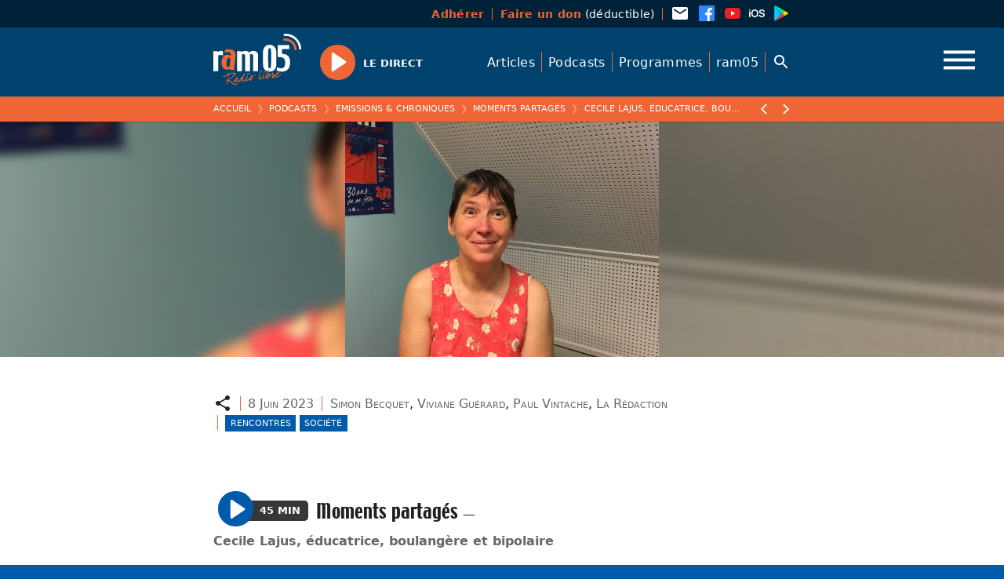

--- FILE ---
content_type: text/html; charset=UTF-8
request_url: https://ram05.fr/podcasts/moments-partages/cecile-lajus
body_size: 26392
content:
<!doctype html>
<html class="no-js" lang="fr">
<head>
<meta charset="utf-8">
<meta http-equiv="x-ua-compatible" content="ie=edge">
<title>Moments partagés — Cecile Lajus, éducatrice, boulangère et bipolaire — ram05</title>
<meta name="description" content="Radio Hautes-Alpes, radio libre associative : infos , musiques, chroniques, magazines, podcasts, ...">
<meta name="viewport" content="width=device-width, initial-scale=1, shrink-to-fit=no">
<meta property="og:image" content="https://ram05.fr/wp-content/uploads/2023/06/cecile-lajus-900x675.jpg"/>
<script src="https://code.jquery.com/jquery-3.6.0.min.js" integrity="sha256-/xUj+3OJU5yExlq6GSYGSHk7tPXikynS7ogEvDej/m4=" crossorigin="anonymous"></script>
<script type="text/javascript">
/* <![CDATA[ */
window.koko_analytics = {"url":"https:\/\/ram05.fr\/wp-admin\/admin-ajax.php?action=koko_analytics_collect","site_url":"https:\/\/ram05.fr","post_id":54376,"use_cookie":1,"cookie_path":"\/"};
/* ]]> */
</script>
<meta name='robots' content='max-image-preview:large' />
<style id='wp-img-auto-sizes-contain-inline-css' type='text/css'>
img:is([sizes=auto i],[sizes^="auto," i]){contain-intrinsic-size:3000px 1500px}
/*# sourceURL=wp-img-auto-sizes-contain-inline-css */
</style>
<style id='wp-block-library-inline-css' type='text/css'>
:root{--wp-block-synced-color:#7a00df;--wp-block-synced-color--rgb:122,0,223;--wp-bound-block-color:var(--wp-block-synced-color);--wp-editor-canvas-background:#ddd;--wp-admin-theme-color:#007cba;--wp-admin-theme-color--rgb:0,124,186;--wp-admin-theme-color-darker-10:#006ba1;--wp-admin-theme-color-darker-10--rgb:0,107,160.5;--wp-admin-theme-color-darker-20:#005a87;--wp-admin-theme-color-darker-20--rgb:0,90,135;--wp-admin-border-width-focus:2px}@media (min-resolution:192dpi){:root{--wp-admin-border-width-focus:1.5px}}.wp-element-button{cursor:pointer}:root .has-very-light-gray-background-color{background-color:#eee}:root .has-very-dark-gray-background-color{background-color:#313131}:root .has-very-light-gray-color{color:#eee}:root .has-very-dark-gray-color{color:#313131}:root .has-vivid-green-cyan-to-vivid-cyan-blue-gradient-background{background:linear-gradient(135deg,#00d084,#0693e3)}:root .has-purple-crush-gradient-background{background:linear-gradient(135deg,#34e2e4,#4721fb 50%,#ab1dfe)}:root .has-hazy-dawn-gradient-background{background:linear-gradient(135deg,#faaca8,#dad0ec)}:root .has-subdued-olive-gradient-background{background:linear-gradient(135deg,#fafae1,#67a671)}:root .has-atomic-cream-gradient-background{background:linear-gradient(135deg,#fdd79a,#004a59)}:root .has-nightshade-gradient-background{background:linear-gradient(135deg,#330968,#31cdcf)}:root .has-midnight-gradient-background{background:linear-gradient(135deg,#020381,#2874fc)}:root{--wp--preset--font-size--normal:16px;--wp--preset--font-size--huge:42px}.has-regular-font-size{font-size:1em}.has-larger-font-size{font-size:2.625em}.has-normal-font-size{font-size:var(--wp--preset--font-size--normal)}.has-huge-font-size{font-size:var(--wp--preset--font-size--huge)}.has-text-align-center{text-align:center}.has-text-align-left{text-align:left}.has-text-align-right{text-align:right}.has-fit-text{white-space:nowrap!important}#end-resizable-editor-section{display:none}.aligncenter{clear:both}.items-justified-left{justify-content:flex-start}.items-justified-center{justify-content:center}.items-justified-right{justify-content:flex-end}.items-justified-space-between{justify-content:space-between}.screen-reader-text{border:0;clip-path:inset(50%);height:1px;margin:-1px;overflow:hidden;padding:0;position:absolute;width:1px;word-wrap:normal!important}.screen-reader-text:focus{background-color:#ddd;clip-path:none;color:#444;display:block;font-size:1em;height:auto;left:5px;line-height:normal;padding:15px 23px 14px;text-decoration:none;top:5px;width:auto;z-index:100000}html :where(.has-border-color){border-style:solid}html :where([style*=border-top-color]){border-top-style:solid}html :where([style*=border-right-color]){border-right-style:solid}html :where([style*=border-bottom-color]){border-bottom-style:solid}html :where([style*=border-left-color]){border-left-style:solid}html :where([style*=border-width]){border-style:solid}html :where([style*=border-top-width]){border-top-style:solid}html :where([style*=border-right-width]){border-right-style:solid}html :where([style*=border-bottom-width]){border-bottom-style:solid}html :where([style*=border-left-width]){border-left-style:solid}html :where(img[class*=wp-image-]){height:auto;max-width:100%}:where(figure){margin:0 0 1em}html :where(.is-position-sticky){--wp-admin--admin-bar--position-offset:var(--wp-admin--admin-bar--height,0px)}@media screen and (max-width:600px){html :where(.is-position-sticky){--wp-admin--admin-bar--position-offset:0px}}

/*# sourceURL=wp-block-library-inline-css */
</style><style id='wp-block-heading-inline-css' type='text/css'>
h1:where(.wp-block-heading).has-background,h2:where(.wp-block-heading).has-background,h3:where(.wp-block-heading).has-background,h4:where(.wp-block-heading).has-background,h5:where(.wp-block-heading).has-background,h6:where(.wp-block-heading).has-background{padding:1.25em 2.375em}h1.has-text-align-left[style*=writing-mode]:where([style*=vertical-lr]),h1.has-text-align-right[style*=writing-mode]:where([style*=vertical-rl]),h2.has-text-align-left[style*=writing-mode]:where([style*=vertical-lr]),h2.has-text-align-right[style*=writing-mode]:where([style*=vertical-rl]),h3.has-text-align-left[style*=writing-mode]:where([style*=vertical-lr]),h3.has-text-align-right[style*=writing-mode]:where([style*=vertical-rl]),h4.has-text-align-left[style*=writing-mode]:where([style*=vertical-lr]),h4.has-text-align-right[style*=writing-mode]:where([style*=vertical-rl]),h5.has-text-align-left[style*=writing-mode]:where([style*=vertical-lr]),h5.has-text-align-right[style*=writing-mode]:where([style*=vertical-rl]),h6.has-text-align-left[style*=writing-mode]:where([style*=vertical-lr]),h6.has-text-align-right[style*=writing-mode]:where([style*=vertical-rl]){rotate:180deg}
/*# sourceURL=https://ram05.fr/wp-includes/blocks/heading/style.min.css */
</style>
<style id='wp-block-list-inline-css' type='text/css'>
ol,ul{box-sizing:border-box}:root :where(.wp-block-list.has-background){padding:1.25em 2.375em}
/*# sourceURL=https://ram05.fr/wp-includes/blocks/list/style.min.css */
</style>
<style id='wp-block-columns-inline-css' type='text/css'>
.wp-block-columns{box-sizing:border-box;display:flex;flex-wrap:wrap!important}@media (min-width:782px){.wp-block-columns{flex-wrap:nowrap!important}}.wp-block-columns{align-items:normal!important}.wp-block-columns.are-vertically-aligned-top{align-items:flex-start}.wp-block-columns.are-vertically-aligned-center{align-items:center}.wp-block-columns.are-vertically-aligned-bottom{align-items:flex-end}@media (max-width:781px){.wp-block-columns:not(.is-not-stacked-on-mobile)>.wp-block-column{flex-basis:100%!important}}@media (min-width:782px){.wp-block-columns:not(.is-not-stacked-on-mobile)>.wp-block-column{flex-basis:0;flex-grow:1}.wp-block-columns:not(.is-not-stacked-on-mobile)>.wp-block-column[style*=flex-basis]{flex-grow:0}}.wp-block-columns.is-not-stacked-on-mobile{flex-wrap:nowrap!important}.wp-block-columns.is-not-stacked-on-mobile>.wp-block-column{flex-basis:0;flex-grow:1}.wp-block-columns.is-not-stacked-on-mobile>.wp-block-column[style*=flex-basis]{flex-grow:0}:where(.wp-block-columns){margin-bottom:1.75em}:where(.wp-block-columns.has-background){padding:1.25em 2.375em}.wp-block-column{flex-grow:1;min-width:0;overflow-wrap:break-word;word-break:break-word}.wp-block-column.is-vertically-aligned-top{align-self:flex-start}.wp-block-column.is-vertically-aligned-center{align-self:center}.wp-block-column.is-vertically-aligned-bottom{align-self:flex-end}.wp-block-column.is-vertically-aligned-stretch{align-self:stretch}.wp-block-column.is-vertically-aligned-bottom,.wp-block-column.is-vertically-aligned-center,.wp-block-column.is-vertically-aligned-top{width:100%}
/*# sourceURL=https://ram05.fr/wp-includes/blocks/columns/style.min.css */
</style>
<style id='wp-block-paragraph-inline-css' type='text/css'>
.is-small-text{font-size:.875em}.is-regular-text{font-size:1em}.is-large-text{font-size:2.25em}.is-larger-text{font-size:3em}.has-drop-cap:not(:focus):first-letter{float:left;font-size:8.4em;font-style:normal;font-weight:100;line-height:.68;margin:.05em .1em 0 0;text-transform:uppercase}body.rtl .has-drop-cap:not(:focus):first-letter{float:none;margin-left:.1em}p.has-drop-cap.has-background{overflow:hidden}:root :where(p.has-background){padding:1.25em 2.375em}:where(p.has-text-color:not(.has-link-color)) a{color:inherit}p.has-text-align-left[style*="writing-mode:vertical-lr"],p.has-text-align-right[style*="writing-mode:vertical-rl"]{rotate:180deg}
/*# sourceURL=https://ram05.fr/wp-includes/blocks/paragraph/style.min.css */
</style>
<style id='global-styles-inline-css' type='text/css'>
:root{--wp--preset--aspect-ratio--square: 1;--wp--preset--aspect-ratio--4-3: 4/3;--wp--preset--aspect-ratio--3-4: 3/4;--wp--preset--aspect-ratio--3-2: 3/2;--wp--preset--aspect-ratio--2-3: 2/3;--wp--preset--aspect-ratio--16-9: 16/9;--wp--preset--aspect-ratio--9-16: 9/16;--wp--preset--gradient--vivid-cyan-blue-to-vivid-purple: linear-gradient(135deg,rgb(6,147,227) 0%,rgb(155,81,224) 100%);--wp--preset--gradient--light-green-cyan-to-vivid-green-cyan: linear-gradient(135deg,rgb(122,220,180) 0%,rgb(0,208,130) 100%);--wp--preset--gradient--luminous-vivid-amber-to-luminous-vivid-orange: linear-gradient(135deg,rgb(252,185,0) 0%,rgb(255,105,0) 100%);--wp--preset--gradient--luminous-vivid-orange-to-vivid-red: linear-gradient(135deg,rgb(255,105,0) 0%,rgb(207,46,46) 100%);--wp--preset--gradient--very-light-gray-to-cyan-bluish-gray: linear-gradient(135deg,rgb(238,238,238) 0%,rgb(169,184,195) 100%);--wp--preset--gradient--cool-to-warm-spectrum: linear-gradient(135deg,rgb(74,234,220) 0%,rgb(151,120,209) 20%,rgb(207,42,186) 40%,rgb(238,44,130) 60%,rgb(251,105,98) 80%,rgb(254,248,76) 100%);--wp--preset--gradient--blush-light-purple: linear-gradient(135deg,rgb(255,206,236) 0%,rgb(152,150,240) 100%);--wp--preset--gradient--blush-bordeaux: linear-gradient(135deg,rgb(254,205,165) 0%,rgb(254,45,45) 50%,rgb(107,0,62) 100%);--wp--preset--gradient--luminous-dusk: linear-gradient(135deg,rgb(255,203,112) 0%,rgb(199,81,192) 50%,rgb(65,88,208) 100%);--wp--preset--gradient--pale-ocean: linear-gradient(135deg,rgb(255,245,203) 0%,rgb(182,227,212) 50%,rgb(51,167,181) 100%);--wp--preset--gradient--electric-grass: linear-gradient(135deg,rgb(202,248,128) 0%,rgb(113,206,126) 100%);--wp--preset--gradient--midnight: linear-gradient(135deg,rgb(2,3,129) 0%,rgb(40,116,252) 100%);--wp--preset--font-size--small: 13px;--wp--preset--font-size--medium: 20px;--wp--preset--font-size--large: 36px;--wp--preset--font-size--x-large: 42px;--wp--preset--spacing--20: 0.44rem;--wp--preset--spacing--30: 0.67rem;--wp--preset--spacing--40: 1rem;--wp--preset--spacing--50: 1.5rem;--wp--preset--spacing--60: 2.25rem;--wp--preset--spacing--70: 3.38rem;--wp--preset--spacing--80: 5.06rem;--wp--preset--shadow--natural: 6px 6px 9px rgba(0, 0, 0, 0.2);--wp--preset--shadow--deep: 12px 12px 50px rgba(0, 0, 0, 0.4);--wp--preset--shadow--sharp: 6px 6px 0px rgba(0, 0, 0, 0.2);--wp--preset--shadow--outlined: 6px 6px 0px -3px rgb(255, 255, 255), 6px 6px rgb(0, 0, 0);--wp--preset--shadow--crisp: 6px 6px 0px rgb(0, 0, 0);}:where(.is-layout-flex){gap: 0.5em;}:where(.is-layout-grid){gap: 0.5em;}body .is-layout-flex{display: flex;}.is-layout-flex{flex-wrap: wrap;align-items: center;}.is-layout-flex > :is(*, div){margin: 0;}body .is-layout-grid{display: grid;}.is-layout-grid > :is(*, div){margin: 0;}:where(.wp-block-columns.is-layout-flex){gap: 2em;}:where(.wp-block-columns.is-layout-grid){gap: 2em;}:where(.wp-block-post-template.is-layout-flex){gap: 1.25em;}:where(.wp-block-post-template.is-layout-grid){gap: 1.25em;}.has-vivid-cyan-blue-to-vivid-purple-gradient-background{background: var(--wp--preset--gradient--vivid-cyan-blue-to-vivid-purple) !important;}.has-light-green-cyan-to-vivid-green-cyan-gradient-background{background: var(--wp--preset--gradient--light-green-cyan-to-vivid-green-cyan) !important;}.has-luminous-vivid-amber-to-luminous-vivid-orange-gradient-background{background: var(--wp--preset--gradient--luminous-vivid-amber-to-luminous-vivid-orange) !important;}.has-luminous-vivid-orange-to-vivid-red-gradient-background{background: var(--wp--preset--gradient--luminous-vivid-orange-to-vivid-red) !important;}.has-very-light-gray-to-cyan-bluish-gray-gradient-background{background: var(--wp--preset--gradient--very-light-gray-to-cyan-bluish-gray) !important;}.has-cool-to-warm-spectrum-gradient-background{background: var(--wp--preset--gradient--cool-to-warm-spectrum) !important;}.has-blush-light-purple-gradient-background{background: var(--wp--preset--gradient--blush-light-purple) !important;}.has-blush-bordeaux-gradient-background{background: var(--wp--preset--gradient--blush-bordeaux) !important;}.has-luminous-dusk-gradient-background{background: var(--wp--preset--gradient--luminous-dusk) !important;}.has-pale-ocean-gradient-background{background: var(--wp--preset--gradient--pale-ocean) !important;}.has-electric-grass-gradient-background{background: var(--wp--preset--gradient--electric-grass) !important;}.has-midnight-gradient-background{background: var(--wp--preset--gradient--midnight) !important;}.has-small-font-size{font-size: var(--wp--preset--font-size--small) !important;}.has-medium-font-size{font-size: var(--wp--preset--font-size--medium) !important;}.has-large-font-size{font-size: var(--wp--preset--font-size--large) !important;}.has-x-large-font-size{font-size: var(--wp--preset--font-size--x-large) !important;}
:where(.wp-block-columns.is-layout-flex){gap: 2em;}:where(.wp-block-columns.is-layout-grid){gap: 2em;}
/*# sourceURL=global-styles-inline-css */
</style>
<style id='core-block-supports-inline-css' type='text/css'>
.wp-container-core-columns-is-layout-9d6595d7{flex-wrap:nowrap;}
/*# sourceURL=core-block-supports-inline-css */
</style>

<style id='classic-theme-styles-inline-css' type='text/css'>
/*! This file is auto-generated */
.wp-block-button__link{color:#fff;background-color:#32373c;border-radius:9999px;box-shadow:none;text-decoration:none;padding:calc(.667em + 2px) calc(1.333em + 2px);font-size:1.125em}.wp-block-file__button{background:#32373c;color:#fff;text-decoration:none}
/*# sourceURL=/wp-includes/css/classic-themes.min.css */
</style>
<link rel='stylesheet' id='fancybox-style-css' href='//cdn.jsdelivr.net/gh/fancyapps/fancybox@3.5.7/dist/jquery.fancybox.min.css' type='text/css' media='all' />
<link rel='stylesheet' id='plyr-style-css' href='//cdn.jsdelivr.net/npm/plyr@3.7.2/dist/plyr.css' type='text/css' media='all' />

<!-- Extrait de code de la balise Google (gtag.js) ajouté par Site Kit -->
<!-- Extrait Google Analytics ajouté par Site Kit -->
<script type="text/javascript" src="https://www.googletagmanager.com/gtag/js?id=G-QCBSV0P9EN" id="google_gtagjs-js" async></script>
<script type="text/javascript" id="google_gtagjs-js-after">
/* <![CDATA[ */
window.dataLayer = window.dataLayer || [];function gtag(){dataLayer.push(arguments);}
gtag("set","linker",{"domains":["ram05.fr"]});
gtag("js", new Date());
gtag("set", "developer_id.dZTNiMT", true);
gtag("config", "G-QCBSV0P9EN");
//# sourceURL=google_gtagjs-js-after
/* ]]> */
</script>
<link rel="canonical" href="https://ram05.fr/podcasts/moments-partages/cecile-lajus" />
<link rel='shortlink' href='https://ram05.fr/?p=54376' />
<meta name="generator" content="Site Kit by Google 1.170.0" /><style type="text/css">
.sfs-subscriber-count, .sfs-count, .sfs-count span, .sfs-stats { -webkit-box-sizing: initial; -moz-box-sizing: initial; box-sizing: initial; }
.sfs-subscriber-count { width: 88px; overflow: hidden; height: 26px; color: #424242; font: 9px Verdana, Geneva, sans-serif; letter-spacing: 1px; }
.sfs-count { width: 86px; height: 17px; line-height: 17px; margin: 0 auto; background: #ccc; border: 1px solid #909090; border-top-color: #fff; border-left-color: #fff; }
.sfs-count span { display: inline-block; height: 11px; line-height: 12px; margin: 2px 1px 2px 2px; padding: 0 2px 0 3px; background: #e4e4e4; border: 1px solid #a2a2a2; border-bottom-color: #fff; border-right-color: #fff; }
.sfs-stats { font-size: 6px; line-height: 6px; margin: 1px 0 0 1px; word-spacing: 2px; text-align: center; text-transform: uppercase; }
</style>


<!-- WPMobile.App -->
<meta name="theme-color" content="#01426c" />
<meta name="msapplication-navbutton-color" content="#01426c" />
<meta name="apple-mobile-web-app-status-bar-style" content="#01426c" />
<!-- / WPMobile.App -->

    <style>
        @font-face {
		  font-family: 'Framework7 Icons';
		  font-style: normal;
		  font-weight: 400;
		  src: url("https://ram05.fr/wp-content/plugins/wpappninja/themes/wpmobileapp/includes/fonts/Framework7Icons-Regular.eot?2019");
		  src: local('Framework7 Icons'),
    		 local('Framework7Icons-Regular'),
    		 url("https://ram05.fr/wp-content/plugins/wpappninja/themes/wpmobileapp/includes/fonts/Framework7Icons-Regular.woff2?2019") format("woff2"),
    		 url("https://ram05.fr/wp-content/plugins/wpappninja/themes/wpmobileapp/includes/fonts/Framework7Icons-Regular.woff?2019") format("woff"),
    		 url("https://ram05.fr/wp-content/plugins/wpappninja/themes/wpmobileapp/includes/fonts/Framework7Icons-Regular.ttf?2019") format("truetype");
		}

		.f7-icons, .framework7-icons {
		  font-family: 'Framework7 Icons';
		  font-weight: normal;
		  font-style: normal;
		  font-size: 25px;
		  line-height: 1;
		  letter-spacing: normal;
		  text-transform: none;
		  display: inline-block;
		  white-space: nowrap;
		  word-wrap: normal;
		  direction: ltr;
		  -webkit-font-smoothing: antialiased;
		  text-rendering: optimizeLegibility;
		  -moz-osx-font-smoothing: grayscale;
		  -webkit-font-feature-settings: "liga";
		  -moz-font-feature-settings: "liga=1";
		  -moz-font-feature-settings: "liga";
		  font-feature-settings: "liga";
		}
    </style>
<link rel="icon" href="https://ram05.fr/wp-content/uploads/2021/04/cropped-favicon-32x32.png" sizes="32x32" />
<link rel="icon" href="https://ram05.fr/wp-content/uploads/2021/04/cropped-favicon-192x192.png" sizes="192x192" />
<link rel="apple-touch-icon" href="https://ram05.fr/wp-content/uploads/2021/04/cropped-favicon-180x180.png" />
<meta name="msapplication-TileImage" content="https://ram05.fr/wp-content/uploads/2021/04/cropped-favicon-270x270.png" />
		<style type="text/css"></style>
		<script type="text/javascript"></script>
	<script>document.documentElement.className="js";window._base="//ram05.fr/wp-content/themes/tcf/";</script>
<link rel="stylesheet" href="//ram05.fr/wp-content/themes/tcf/css/reset.css?v=315">
<link rel="stylesheet" href="//ram05.fr/wp-content/themes/tcf/css/base.css?v=315">
<link rel="stylesheet" href="//ram05.fr/wp-content/themes/_/ram/style.css?v=315">
</head>
<body class="initial is_single is_singular is_item tax--podcasts_cat slug--podcasts-moments-partages-cecile-lajus base--podcasts-moments-partages-cecile-lajus single--podcasts">
<div class="site">
  <div class="top site__top">
    <div class="leaf">
      <nav class="menu site__top__menu menu--asso">
        <ul>
          <li class="menu__item"><a class="menu__link" data-text="<strong>Adhérer</strong>" rel="noreferrer noopener" target="_blank" href="https://www.helloasso.com/associations/ram05/adhesions/adherer-a-ram05-en-2026"><strong>Adhérer</strong></a></li>
          <li class="menu__item"><a class="menu__link" data-text="<strong>Faire un don</strong> (déductible)" rel="noreferrer noopener" target="_blank" href="https://www.helloasso.com/associations/ram05/formulaires/5"><strong>Faire un don</strong> (déductible)</a></li>
        </ul>
      </nav>
      <nav class="menu site__top__menu menu--social">
        <ul>
          <li class="menu__item menu__item--icon"><a class="menu__link icon icon--email" href="mailto:contact@ram05.fr"><svg viewBox="0 0 24 24" width="24" height="24" aria-hidden="true" focusable="false" tabindex="-1" id="svg-email"><path fill="currentColor"d="M20,8L12,13L4,8V6L12,11L20,6M20,4H4C2.89,4 2,4.89 2,6V18A2,2 0 0,0 4,20H20A2,2 0 0,0 22,18V6C22,4.89 21.1,4 20,4Z" /></svg></a></li>
          <li class="menu__item menu__item--icon"><a class="menu__link icon icon--brand-facebook" rel="noreferrer noopener" target="_blank" href="https://www.facebook.com/RAMRadioLibre/"><svg viewBox="0 0 24 24" width="24" height="24" aria-hidden="true" focusable="false" tabindex="-1"id="svg-social-facebook"><path fill="currentColor"d="m 20.895475,1.9999998 -17.7916088,0 C 2.4946322,1.9999998 2,2.493644 2,3.1038657 L 2,20.895475 C 2,21.505697 2.4946322,22 3.1038662,22 l 9.5784768,0 0,-7.745176 -2.606205,0 0,-3.018836 2.606205,0 0,-2.2261749 c 0,-2.5828224 1.577092,-3.9899883 3.881643,-3.9899883 1.104854,0 2.052296,0.082658 2.328592,0.1185534 l 0,2.69973 -1.598499,6.583e-4 c -1.253046,0 -1.494764,0.5957326 -1.494764,1.4694066 l 0,1.9268269 2.989527,0 -0.390897,3.018507 -2.598959,0 0,7.745505 5.09616,0 C 21.505038,21.999012 22,21.504051 22,20.895475 L 22,3.1032074 C 21.999671,2.493644 21.505368,1.9999998 20.895475,1.9999998 Z" /></svg></a></li>
          <li class="menu__item menu__item--icon"><a class="menu__link icon icon--brand-youtube" rel="noreferrer noopener" target="_blank" href="https://www.youtube.com/channel/UCMxdqhDYKSApt-jMNY9f6QQ/playlists"><svg viewBox="0 0 24 24" width="24" height="24" aria-hidden="true" focusable="false" tabindex="-1"id="svg-brand-youtube"><path fill="currentColor"d="M10,15L15.19,12L10,9V15M21.56,7.17C21.69,7.64 21.78,8.27 21.84,9.07C21.91,9.87 21.94,10.56 21.94,11.16L22,12C22,14.19 21.84,15.8 21.56,16.83C21.31,17.73 20.73,18.31 19.83,18.56C19.36,18.69 18.5,18.78 17.18,18.84C15.88,18.91 14.69,18.94 13.59,18.94L12,19C7.81,19 5.2,18.84 4.17,18.56C3.27,18.31 2.69,17.73 2.44,16.83C2.31,16.36 2.22,15.73 2.16,14.93C2.09,14.13 2.06,13.44 2.06,12.84L2,12C2,9.81 2.16,8.2 2.44,7.17C2.69,6.27 3.27,5.69 4.17,5.44C4.64,5.31 5.5,5.22 6.82,5.16C8.12,5.09 9.31,5.06 10.41,5.06L12,5C16.19,5 18.8,5.16 19.83,5.44C20.73,5.69 21.31,6.27 21.56,7.17Z" /></svg></a></li>
          <li class="menu__item menu__item--icon"><a class="menu__link icon icon--brand-apple-ios" rel="noreferrer noopener" target="_blank" href="https://apps.apple.com/us/app/ram05/id1507654176"><svg viewBox="0 0 24 24" width="24" height="24" aria-hidden="true" focusable="false" tabindex="-1"id="svg-brand-apple-ios"><path fill="currentColor"d="M2.09 16.8H3.75V9.76H2.09M2.92 8.84C3.44 8.84 3.84 8.44 3.84 7.94C3.84 7.44 3.44 7.04 2.92 7.04C2.4 7.04 2 7.44 2 7.94C2 8.44 2.4 8.84 2.92 8.84M9.25 7.06C6.46 7.06 4.7 8.96 4.7 12C4.7 15.06 6.46 16.96 9.25 16.96C12.04 16.96 13.8 15.06 13.8 12C13.8 8.96 12.04 7.06 9.25 7.06M9.25 8.5C10.96 8.5 12.05 9.87 12.05 12C12.05 14.15 10.96 15.5 9.25 15.5C7.54 15.5 6.46 14.15 6.46 12C6.46 9.87 7.54 8.5 9.25 8.5M14.5 14.11C14.57 15.87 16 16.96 18.22 16.96C20.54 16.96 22 15.82 22 14C22 12.57 21.18 11.77 19.23 11.32L18.13 11.07C16.95 10.79 16.47 10.42 16.47 9.78C16.47 9 17.2 8.45 18.28 8.45C19.38 8.45 20.13 9 20.21 9.89H21.84C21.8 8.2 20.41 7.06 18.29 7.06C16.21 7.06 14.73 8.21 14.73 9.91C14.73 11.28 15.56 12.13 17.33 12.53L18.57 12.82C19.78 13.11 20.27 13.5 20.27 14.2C20.27 15 19.47 15.57 18.31 15.57C17.15 15.57 16.26 15 16.16 14.11H14.5Z" /></svg></a></li>
          <li class="menu__item menu__item--icon"><a class="menu__link icon icon--brand-google-play-color" rel="noreferrer noopener" target="_blank" href="https://play.google.com/store/apps/details?id=appram05frwordpress.wpapp&hl=fr&gl=US"><svg viewBox="0 0 24 24" width="24" height="24" aria-hidden="true" focusable="false" tabindex="-1"id="svg-brand-google-play-color"><defs /><linearGradient id="a" x1=".1" x2=".3" y1=".2" y2=".2"gradientTransform="matrix(-1240.8251 1240.2499 640.2 2403.832 220 -600.9)" gradientUnits="userSpaceOnUse"><stop offset="0" stop-color="#00a0ff" /><stop offset="0" stop-color="#00a1ff" /><stop offset=".3" stop-color="#00beff" /><stop offset=".5" stop-color="#00d2ff" /><stop offset=".8" stop-color="#00dfff" /><stop offset="1" stop-color="#00e3ff" /></linearGradient><linearGradient id="b" x1=".4" x2=".6" y1="0" y2="0" gradientTransform="matrix(-1790.5916 0 0 1507.6603 1111.2 234)"gradientUnits="userSpaceOnUse"><stop offset="0" stop-color="#ffe000" /><stop offset=".4" stop-color="#ffbd00" /><stop offset=".8" stop-color="orange" /><stop offset="1" stop-color="#ff9c00" /></linearGradient><linearGradient id="c" x1="0" x2=".2" y1="-.1" y2="-.1"gradientTransform="matrix(-1685.2433 1683.4413 2183.9084 1299.051 444.8 403.8)" gradientUnits="userSpaceOnUse"><stop offset="0" stop-color="#ff3a44" /><stop offset="1" stop-color="#c31162" /></linearGradient><linearGradient id="d" x1="1.4" x2="1.6" y1="-.2" y2="-.2"gradientTransform="matrix(752.5035 751.0217 974.7965 -579.7583 -854.6 -1232.4)" gradientUnits="userSpaceOnUse"><stop offset="0" stop-color="#32a071" /><stop offset=".1" stop-color="#2da771" /><stop offset=".5" stop-color="#15cf74" /><stop offset=".8" stop-color="#06e775" /><stop offset="1" stop-color="#00f076" /></linearGradient><linearGradient id="e" x1=".4" x2=".6" y1=".1" y2=".1"gradientTransform="matrix(-1790.5916 0 0 1507.6603 1111.2 234)" gradientUnits="userSpaceOnUse"><stop offset="0" stop-color="#ccb300" /><stop offset=".4" stop-color="#cc9700" /><stop offset=".8" stop-color="#cc8400" /><stop offset="1" stop-color="#cc7d00" /></linearGradient><linearGradient id="f" x1="0" x2=".2" y1="-.1" y2="-.1"gradientTransform="matrix(-1685.2433 1683.4413 2183.9084 1299.051 444.8 403.8)" gradientUnits="userSpaceOnUse"><stop offset="0" stop-color="#cc2e36" /><stop offset="1" stop-color="#9c0e4e" /></linearGradient><linearGradient id="g" x1=".4" x2=".6" y1="0" y2="0" gradientTransform="matrix(-1790.5916 0 0 1507.6603 1111.2 234)"gradientUnits="userSpaceOnUse"><stop offset="0" stop-color="#e0c500" /><stop offset=".4" stop-color="#e0a600" /><stop offset=".8" stop-color="#e09100" /><stop offset="1" stop-color="#e08900" /></linearGradient><linearGradient id="h" x1="0" x2=".2" y1="-.1" y2="-.1"gradientTransform="matrix(-1685.2433 1683.4413 2183.9084 1299.051 444.8 403.8)" gradientUnits="userSpaceOnUse"><stop offset="0" stop-color="#e0333c" /><stop offset="1" stop-color="#ab0f56" /></linearGradient><linearGradient id="i" x1=".4" x2=".6" y1="0" y2="0" gradientTransform="matrix(-1790.5916 0 0 1507.6603 1111.2 234)"gradientUnits="userSpaceOnUse"><stop offset="0" stop-color="#b39d00" /><stop offset=".4" stop-color="#b38500" /><stop offset=".8" stop-color="#b37400" /><stop offset="1" stop-color="#b36e00" /></linearGradient><linearGradient id="j" x1="0" x2=".2" y1="-.1" y2="-.1"gradientTransform="matrix(-1685.2433 1683.4413 2183.9084 1299.051 444.8 403.8)" gradientUnits="userSpaceOnUse"><stop offset="0" stop-color="#b3282f" /><stop offset="1" stop-color="#890c45" /></linearGradient><linearGradient id="k" x1=".1" x2=".3" y1=".2" y2=".2"gradientTransform="matrix(-1240.8251 1240.2499 640.2 2403.832 220 -600.9)" gradientUnits="userSpaceOnUse"><stop offset="0" stop-color="#40b8ff" /><stop offset="0" stop-color="#40b9ff" /><stop offset=".3" stop-color="#40ceff" /><stop offset=".5" stop-color="#40ddff" /><stop offset=".8" stop-color="#40e7ff" /><stop offset="1" stop-color="#40eaff" /></linearGradient><linearGradient id="l" x1=".4" x2=".6" y1="0" y2="0" gradientTransform="matrix(-1790.5916 0 0 1507.6603 1111.2 234)"gradientUnits="userSpaceOnUse"><stop offset="0" stop-color="#ffe840" /><stop offset=".4" stop-color="#ffce40" /><stop offset=".8" stop-color="#ffbc40" /><stop offset="1" stop-color="#ffb540" /></linearGradient><linearGradient id="m" x1="1.4" x2="1.6" y1="-.2" y2="-.2"gradientTransform="matrix(752.5035 751.0217 974.7965 -579.7583 -854.6 -1232.4)" gradientUnits="userSpaceOnUse"><stop offset="0" stop-color="#65b895" /><stop offset=".1" stop-color="#62bd95" /><stop offset=".5" stop-color="#50db97" /><stop offset=".8" stop-color="#44ed98" /><stop offset="1" stop-color="#40f498" /></linearGradient><path fill="url(#a)"d="M93.7 74.3c-4.7 4.3-7.5 11.4-7.5 20.9v-2 313.6c0 8.8 2.4 15.6 6.6 19.9L269.7 250 93.7 74.3m-.4-1.7l-.6.5a28.7 28.7 0 00-6.5 20c0-9.2 2.7-16.2 7-20.5"transform="translate(-1.5 -1.5) scale(.05397)" /><path fill="url(#b)"d="M328.2 189.3l1.3.8 69.4 39.4c9.9 5.7 14.8 13 14.8 20.5-.8-6.8-5.8-13.4-14.8-18.4l-70.7-40.2-58.6 58.6 58.6 58.6 70.7-40.2c9-5.2 14-11.6 14.6-18.4 0 7.4-4.8 14.8-14.8 20.5l-69.2 39.3h.1l69.3-39.3c19.9-11.4 19.9-29.8 0-41L329.5 190l-1.3-.8"transform="translate(-1.5 -1.5) scale(.05397)" /><path fill="url(#c)"d="M269.6 250L92.9 426.7l-.2.2a18 18 0 0013.6 5.6c4.8 0 10.2-1.5 15.9-4.7l89.5-51-89.4 50.8c-5.6 3.3-11 4.8-15.8 4.8-4.9 0-9.2-1.6-12.5-4.6l-1.1-1 1-1c3.4 3 7.7 4.6 12.6 4.6a32 32 0 0015.9-4.8l205.7-117-58.5-58.6"transform="translate(-1.5 -1.5) scale(.05397)" /><path fill="url(#d)"d="M122.2 72.3l207.3 117.8-1.3-.8-206-117m-1-.5l1 .5a32 32 0 00-1-.5m-15-2.2a18 18 0 00-12.5 4.7L269.6 250l58.6-58.6-206-117a32.8 32.8 0 00-16-4.8"transform="translate(-1.5 -1.5) scale(.05397)" /><path fill="#ccc" d="M16.3 15.2l-6.4 3.6 6.4-3.6" /><path fill="url(#e)" d="M329.5 309.8l-1.3.8 1.3-.7v-.1" transform="translate(-1.5 -1.5) scale(.05397)" /><path fill="url(#f)"d="M328.1 308.7L122.3 425.6c-5.6 3.3-11 4.8-15.8 4.8a18 18 0 01-12.5-4.6l-1.1 1 1 1c3.4 3 7.7 4.7 12.6 4.7 4.8 0 10.2-1.6 15.8-4.9l89.4-50.7 116.5-66.3 1.3-.7h-.2l-1.2-1.2"transform="translate(-1.5 -1.5) scale(.05397)" /><path fill="url(#g)"d="M413.5 250c-.6 6.8-5.7 13.2-14.7 18.4l-70.6 40.2 1.3 1.2 69.2-39.3c10-5.7 14.8-13.1 14.8-20.5"transform="translate(-1.5 -1.5) scale(.05397)" /><path fill="url(#h)" d="M328.2 308.6h-.1v.1l.1-.1" transform="translate(-1.5 -1.5) scale(.05397)" /><path fill="url(#i)" d="M328.2 308.6l1.2 1.2h.1l-1.3-1.2" transform="translate(-1.5 -1.5) scale(.05397)" /><path fill="url(#j)" d="M328.2 308.6l-.1.1 1.2 1.2.1-.1-1.2-1.2" transform="translate(-1.5 -1.5) scale(.05397)" /><path fill="#fff" d="M4.2 2.2a1 1 0 00-.7.2c.2-.2.5-.2.7-.2" /><path fill="url(#k)" d="M93.8 72.2l-.5.4c-4.4 4.3-7 11.3-7 20.4v2.1c0-9.4 2.7-16.5 7.4-20.8l-1-1 1-1.1"transform="translate(-1.5 -1.5) scale(.05397)" /><path fill="url(#l)" d="M329.5 190l-1.3 1.4 70.7 40.2c9 5 14 11.6 14.8 18.4 0-7.4-5-14.8-14.8-20.5L329.5 190"transform="translate(-1.5 -1.5) scale(.05397)" /><path fill="url(#m)"d="M106.3 67.5a18.3 18.3 0 00-13.6 5.8l1 1c3.3-3 7.6-4.7 12.6-4.7a32 32 0 0115.9 4.8l206 117 1.3-1.3L122.2 72.3l-1-.5a31.6 31.6 0 00-14.9-4.3"transform="translate(-1.5 -1.5) scale(.05397)" /></svg></a></li>
        </ul>
      </nav>
    </div>
  </div>
  <div class="hb site__hb">
    <button class="hamburger site__hb__hamburger">
      <span class="hamburger-inner"></span>
    </button>
  </div>
  <header class="header site__header">
    <div class="group site__header__group">
      <div class="logo site__header__group__logo">
        <div class="leaf">
          <div>
            <a href="/">
              <svg id="svg-ram05-logo" xmlns="http://www.w3.org/2000/svg" viewBox="0 0 52.92 30.83">
   <path fill="#fff"
      d="M37.97 14.76c0-1.04 0-1.96-.02-2.76l-.04-1.53a4.13 4.13 0 00-1.26-2.74 3.82 3.82 0 00-2.72-1.05c-1.11 0-2.01.32-2.72 1a4.19 4.19 0 00-1.24 2.79c-.04.34-.08.92-.1 1.72-.02.8-.04 1.69-.04 2.6l.04 1.94c.02.82.08 1.6.1 2.34 0 1.07.36 1.97 1.1 2.7.77.72 1.71 1.09 2.86 1.09 1.19 0 2.14-.35 2.87-1.06a3.57 3.57 0 001.11-2.66c0-.53 0-1.17.02-1.91.02-.75.04-1.57.04-2.47zm-3.14-.02l-.02 2.33-.06 2.67c-.02.3-.1.57-.23.78a.64.64 0 01-.59.33.74.74 0 01-.56-.21c-.11-.14-.2-.44-.24-.89-.06-.45-.08-1.1-.1-1.93a130.85 130.85 0 010-6.17c.02-.92.04-1.55.1-1.9.05-.34.13-.6.24-.78.14-.19.31-.28.56-.28.25 0 .42.07.56.24.13.16.2.43.24.77.04.33.06.9.08 1.76.02.86.02 1.96.02 3.28zM46.25 17.2c0-1.56-.36-2.79-1.11-3.65a3.95 3.95 0 00-3.14-1.3h-.67v-3h4.42v-2.4H38.7v7.27h1.62c.96 0 1.69.3 2.19.87.5.59.74 1.43.74 2.52 0 1.15-.19 2.01-.57 2.57-.38.56-1.02.82-1.88.82-.4 0-.76-.05-1.13-.15a6.67 6.67 0 01-1.24-.61l-.39 1.99c.5.29 1.02.48 1.54.6.51.09 1.09.15 1.76.15 1.59 0 2.8-.48 3.66-1.44.84-.96 1.26-2.37 1.26-4.23z" />
   <path fill="#fff"
      d="M5.82 13.15v-2.53a2.19 2.19 0 00-.5-.17 1.65 1.65 0 00-.53-.08 4 4 0 00-1.2.17c-.37.12-.7.3-.97.54l-.19-.56H0v12.1h2.97v-9.51c.11-.1.3-.15.57-.2.27-.03.54-.05.83-.05.26 0 .51.02.74.08.23.05.46.11.71.2zM26.95 22.63v-9.4c0-.94-.26-1.65-.82-2.13-.55-.5-1.3-.73-2.26-.73-.42 0-.84.1-1.28.29-.46.2-.8.46-1.06.75a2.38 2.38 0 00-.86-.79 3.28 3.28 0 00-1.38-.25c-.5 0-.95.08-1.36.2-.4.1-.74.28-1.05.49l-.21-.54h-2.43v12.1h2.97v-10.1c.13-.06.26-.1.4-.12.13-.04.27-.04.44-.04.36 0 .61.08.78.25.18.15.25.42.25.79v9.23h3.01v-9.08c0-.17-.02-.34-.06-.54-.02-.19-.05-.34-.11-.46a3.26 3.26 0 011.09-.19c.29 0 .52.1.69.29.17.21.27.46.27.75v9.23z" />
   <path fill="#ee6636"
      d="M9.43 9.4c-.29-.02-.57 0-.85.01-.56.04-1.1.15-1.6.32l-.18 1.83c.43-.2.84-.33 1.22-.4.37-.05.8-.06 1.29 0 .44.04.76.2.97.47.2.28.29.62.24 1.04l-.08.87c-.12-.2-.32-.38-.59-.53a2.5 2.5 0 00-.94-.27c-1.2-.13-2.1.15-2.74.81-.63.67-1.03 1.77-1.19 3.3a5.5 5.5 0 00.54 3.38 2.7 2.7 0 002.13 1.42c.5.06.93.05 1.3-.02.36-.06.66-.19.88-.37l.24.53 2.44.25.9-8.81a3.4 3.4 0 00-.66-2.62 3.45 3.45 0 00-2.42-1.16l-.9-.06zm-.18 5.2h.14c.25.03.44.1.58.23.15.12.24.3.28.5L9.8 19.8c-.1.1-.25.17-.46.23a1.66 1.66 0 01-.63.06c-.38-.04-.64-.23-.75-.59a6.81 6.81 0 010-2.27c.1-1 .27-1.7.5-2.1.19-.34.46-.51.8-.53z" />
   <path fill="#ee6636"
      d="M43.4 2.82l-.7.01c-.86.06-.78 1.35.08 1.3a5.7 5.7 0 016.05 5.37.65.65 0 101.3-.08 7 7 0 00-6.73-6.6z" />
   <path fill="#fff"
      d="M43.38 0c-.15 0-.3 0-.47.02a.65.65 0 10.09 1.3 8.11 8.11 0 018.62 7.63.65.65 0 00.65.61.65.65 0 00.65-.7A9.4 9.4 0 0043.38 0z" />
   <path fill="#ee6636"
      d="M33.52 21.64H33.3l-.14.01c-.14.02-.2.2-.24.32a1.4 1.4 0 00-.06.37c-.09.09-.13.15-.15.2l-.02.26c-.09.14-.13.2-.14.25l-.01.02v.02l.02.02-.06.34a.3.3 0 00-.08.07l-.03.02-.07.01.06.17c-.03 0-.07.02-.09.06v.04l.02.04-.02.04c-.02.03-.05.08-.05.15l-.01.02a.38.38 0 00-.06.14c0 .03 0 .07.02.1-.06.01-.11.27-.11.27-.07.18-.12.32-.14.42l-.11.16c-.12.13-.11.18-.1.2 0 .03.02.09.06.15l-.14.08h-.01l-.02.02-.32.31h-.06c-.02 0-.05 0-.08.02l-.04.02.02.04v.04c-.11.09-.23.17-.36.24l-.03.01v.07l-.4.2c-.18.1-.31.15-.39.16-.05 0-.08-.07-.1-.2-.01-.08 0-.15.03-.22l.08-.23v-.02l.01-.16c0-.02 0-.05.05-.08h.02v-.03c.04-.12.13-.26.27-.43l.37-.42.02-.02v-.02-.12l.02-.14v-.03h-.06l.05-.02-.01-.03-.04-.08h-.04a.28.28 0 01-.16-.03l-.02-.01h-.02c-.08.01-.2.1-.5.6a3.4 3.4 0 00-.32.72c-.09.11-.13.2-.13.26-.03.05-.07.14-.12.29-.1.04-.22.16-.38.36-.02-.01-.04-.01-.07 0-.06.02-.26.14-.42.24-.35.21-.42.23-.43.23-.02 0-.08-.02-.16-.24l-.14-.32.09-.01-.04-.08-.01-.03.02-.12v-.01c-.01-.3.03-.4.05-.4l.02-.1a.13.13 0 01-.03-.06c0-.05.02-.15.1-.29.09-.16.12-.27.11-.36a.25.25 0 00-.04-.11c.06-.1.1-.19.12-.26v-.02c-.02-.1.03-.2.14-.3l.02-.04.02-.15.01-.13a.4.4 0 01.17-.2l.01-.08-.01-.04c0-.01 0-.07.11-.28l.02-.03-.03-.07s0-.08.2-.34c.06-.05.1-.16.13-.33a.72.72 0 01.07-.24l.02-.01v-.03c.02-.15.09-.18.14-.19l.05-.05v-.17-.08l-.03-.01a.97.97 0 00-.31-.1c-.22.04-.28.16-.3.26-.04.2-.1.35-.16.45l-.04.06.03.01.01.08c0 .02-.02.05-.07.11-.07.1-.1.16-.09.2a1 1 0 010 .2h-.05l-.1.2s.02.16-.03.3c-.07.17-.12.29-.16.35a.22.22 0 00-.02.08c-.01.07-.03.12-.07.14l.02.13-.01.01-.02.01-.02.07v.05c0 .07.01.23-.02.28a.42.42 0 01-.1.11v.01c-.02.02-.02.03-.04.15 0 .05 0 .1-.02.18 0 .08-.03.17-.09.18 0 0-.02.17-.01.18l-.05.05h-.07s.03.34-.08.46c0 0 .06.14.06.18v.22a.5.5 0 01-.04.18c-.03.07-.06.14-.05.2 0 .04.03.1.06.15l.04.12.01.09.04.04.18.17.04.03c.12.1.2.14.27.13.04 0 .08-.03.11-.05l.14-.03h.1c.17-.01.34-.12.52-.32a.2.2 0 00.07 0l.07-.01v-.05c0-.05.02-.14.04-.15h.14l.04.03.04-.05c.02-.04.07-.1.15-.18.03.06.08.12.14.18.14.14.26.2.38.18.07 0 .16-.04.25-.07.09-.03.17-.06.22-.06.05 0 .18-.09.4-.24.2-.14.33-.25.38-.3h.01a.63.63 0 00.07-.13.61.61 0 00.26-.1c.19-.13.33-.25.45-.38.14-.14.22-.26.26-.36l.03-.03c.1-.07.16-.13.2-.14l.03-.03-.01-.04a.37.37 0 01-.03-.1c.1-.02.17-.11.22-.2l.17-.23a2 2 0 01.37-.22c.22-.1.33-.13.37-.14.05 0 .11.03.2.1.07.05.11.1.12.15.05.42-.1.44-.15.44h-.04a.26.26 0 00-.08-.01c-.03 0-.08.03-.44.28h-.08c-.02 0-.07 0-.59.36-.31.2-.53.36-.58.41l-.03.07-.1.17-.05.02s0 .15-.04.2c-.03.04-.05.06-.04.1.05.35.27.44.45.45l.13-.01c.1-.01.24-.08.34-.13l.02-.02v-.02l.01-.02a.1.1 0 00.05.01l.33-.15.03-.01.01-.01a.44.44 0 00.09-.15c.12-.04.26-.14.4-.27l.1.02v-.06c0-.01.03-.1.3-.4.33-.37.32-.44.32-.47 0-.02 0-.03-.02-.05l.26-.26c.1-.1.2-.16.32-.18h.13c.04 0 .1-.02.16-.05l.13-.04h.04v-.05l.04-.08c.03 0 .08-.04.21-.17l.03-.01.05-.03.1-.05.18-.09.05-.02c.05.04.06.06.06.07l.04.3a4.5 4.5 0 00-.45.82c-.21.46-.3.75-.29.9.03.2.27.42.46.4a.1.1 0 00.06-.04c.19-.02.39-.13.6-.31.23-.2.37-.31.42-.33l.06-.02-.03-.05a.3.3 0 01-.01-.04.9.9 0 01.13-.08v-.01a8.33 8.33 0 00.32-.3c.07.3.24.55.52.73l.09-.02a.4.4 0 00.2.06h.1a2 2 0 00.24-.06l.22-.05c.03 0 .31-.2.32-.2a3 3 0 01.12-.07l.06-.04.07-.09.05-.1h.01c.11-.03.3-.16.57-.4.4-.37.54-.46.57-.49l.03-.01v-.03c0-.06.06-.13.2-.2.1-.06.24-.15.23-.27a.41.41 0 00.11-.05l.06-.03-.05-.05-.02-.03c-.04-.04-.08-.09-.13-.09h-.02a.6.6 0 00-.32.18c-.12.11-.17.14-.2.15l.02.06-.59.4c-.24.18-.4.34-.49.5l-.11.04v.06l-.03-.01h-.03l-.19.12-.16.1c-.21.14-.4.22-.6.24-.14.02-.28-.19-.3-.36a.4.4 0 01.11-.35l.35-.27h.01c.03-.04.1-.07.15-.1l.12-.06.21-.16.01-.01v-.01c.04-.06.24-.25.24-.25l.05-.07s0-.07.24-.38a.7.7 0 00.14-.53h.01c.05-.01.1-.32.1-.33h-.1l-.03-.02-.06-.03a.45.45 0 00-.23-.03c-.16.02-.37.14-.64.37a11.04 11.04 0 00-.54.5l-.02.02v.02c0 .05-.01.14-.06.14h-.08l.01.07c.01.04-.02.1-.09.2l-.1.13a.84.84 0 00-.09.11l-.13.42a.67.67 0 01-.15.15l-.03.02-.19.1-.02.02-.27.21c-.13.1-.2.2-.21.27-.29.12-.36.18-.44.26l-.02.02a.24.24 0 01-.14.07h-.02v-.02c0-.02.01-.13.25-.59.12-.22.26-.51.27-.65l.1-.12.01-.01c.04-.12.04-.27.01-.5 0-.03-.03-.06-.17-.2a2.65 2.65 0 01-.17-.17 5.35 5.35 0 01-.17-.34v-.01c-.07-.08-.17-.1-.29-.09a.48.48 0 00-.28.13l-.02.02.03.11.1.31a1.3 1.3 0 01-.19.3h-.02l-.7.33-.22.1c-.02 0-.04-.04-.05-.1a2.13 2.13 0 01-.03-.21v-.01c-.02-.06-.07-.12-.18-.22-.04-.05-.12-.1-.2-.17l-.02-.01h-.02l-.18-.03a.9.9 0 00-.24-.03c-.27.03-.51.12-.72.27l-.18.1h-.01c.08-.22.12-.39.1-.51v-.03a.4.4 0 01.09-.08l.02-.01v-.03c0-.1.06-.27.17-.54.11-.27.18-.47.19-.6 0-.03.02-.07.05-.1.16-.24.26-.5.28-.8zm-1.24.76l-.05.03-.04.01c-.13 0-.27.03-.43.07l-.16.02c-.24.04-.5.09-.76.3h-.07a.8.8 0 00-.1 0 .89.89 0 00-.3.13l-.06-.01c-.06 0-.13.07-.17.13-.02.03-.05.08-.04.13v.03l.02.02c.03.01.09.07.18.16a.6.6 0 00.22.16l.03.01.03-.02.2-.2c.08-.06.14-.12.2-.2a16.33 16.33 0 01.9-.35l.08-.05H32l.03.01h.08v-.02l.01.01.03-.05.04-.02.04.02.04.03.03-.04a.76.76 0 00.1-.15l.02-.04-.04-.03a1.52 1.52 0 01-.1-.09zm6.65 1.34c0 .08-.14.4-.19.45-.15.18-.53.5-.7.64-.03.03-.02-.03-.05 0-.06.12-.02-.08-.01-.1.18-.31.48-.72.7-.86zm-16.63-.06l-.09.04c-.13 0-.27.03-.43.07l-.16.03c-.24.04-.5.08-.76.3h-.17a.89.89 0 00-.3.12l-.06-.01c-.06 0-.13.07-.17.13-.02.03-.05.08-.04.13v.03l.02.02c.03.02.1.07.18.16a.6.6 0 00.22.16l.03.01.03-.02.2-.2c.08-.06.14-.12.2-.2a16.27 16.27 0 01.9-.35l.08-.05h.04l.03.01h.08v-.02l.02.01.02-.05.04-.02.04.02h.08a.77.77 0 00.1-.16v-.04l-.02-.03a1.43 1.43 0 01-.07-.06c-.02 0-.03-.02-.04-.03zm-10.1-.1c-.16 0-.3 0-.4.02-.08 0-.19.03-.38.08s-.31.07-.36.07a.2.2 0 01-.05-.01.22.22 0 00-.11-.03l-.25.08-.13.05c-.3.1-.55.18-.76.2-.02 0-.07 0-.2-.1-.11-.08-.23-.12-.33-.1-.12.01-.16.19-.18.33-.03.17-.06.22-.08.24-.02-.01-.03-.02-.08-.01-.05 0-.13.04-.28.12a1.47 1.47 0 00-.3.2c-.03.02-.07.07-.09.07h-.04a.26.26 0 00-.08-.02c-.14.02-.38.12-.71.28l-.6.35-.39.15-.11.04c-.3.13-.41.24-.4.35.02.1.1.2.27.29.16.09.28.12.38.11l.06-.02.02-.02c.02.02.04.06.1.05.04 0 .08-.04.13-.11l.02-.03-.02-.03a.14.14 0 01-.02-.06l.02-.08.03-.11-.01-.07c.02 0 .03-.02.05-.03a.44.44 0 01.1-.04c.05 0 .14-.06.33-.22.17-.14.27-.19.33-.2.02.02.05.03.09.01.07-.01.26-.1.56-.27a2.73 2.73 0 01.57-.26.38.38 0 00-.01.14c.01.1-.02.25-.1.45-.13.29-.12.36-.12.38l.02.06.02.07a.76.76 0 00-.16.21l-.01.02v.01c0 .03.02.06.04.07l.01.02v.03l-.04.22-.17.24-.05.07.08.02.04.01a8.5 8.5 0 00-.32 1.77c-.05.1-.08.25-.1.44-.03.2-.07.33-.12.4v.04c0 .05-.03.12-.06.2-.05.1-.07.17-.06.22 0 .1.07.2.18.28l.05.03.03-.04.01-.01.05-.05.04-.03.04.01c.02.02.06.04.1.03.06 0 .12-.04.2-.1l.03-.02-.05-.4a.2.2 0 00-.08-.14 1.78 1.78 0 01-.04-.04l.12-.07.03-.01-.03-.23c0-.04-.03-.06-.04-.07l-.01-.01c0-.02 0-.06.02-.11l.02-.04-.02-.02s-.02-.02-.03-.07c0-.06 0-.1.02-.11l.1.07.02-.08c.02-.1.09-.15.2-.17.21-.03.54.1.96.38.21.14.54.38.9.67l.02.02H10.72v.02c0 .05.05.11.2.16v.07l.03.05.02.04.05-.02a.68.68 0 01.15-.05l-.01.1.02.03c.3.3.8.56 1.48.78l.04.02.06-.09c.08.07.21.1.39.11.12 0 .26 0 .41-.02.05-.01.08-.05.1-.08l.03-.03c.02 0 .07.01.1.03a.4.4 0 00.15.03c.13-.02.3-.1.5-.26.26-.2.33-.22.35-.22h.03l.09.02c.1-.02.2-.1.3-.23l.09-.1-.13.01c-.02 0-.04 0-.05.02l-.05.01a.41.41 0 01-.04-.02c-.05-.03-.1-.05-.14-.05-.04 0-.1.04-.29.15l-.24.14a4.7 4.7 0 00-.45.08c-.22.06-.37.08-.45.09-.3.04-.8-.1-1.43-.39a2.81 2.81 0 01-.24-.13l-2.38-1.92c.07-.1.19-.2.35-.33l.02-.02v-.03a.1.1 0 00.04 0c.05 0 .08-.05.1-.08l.03-.03.01.01c.02.02.05.04.1.03.04 0 .08-.04.13-.13l.07-.1c.28-.18.42-.3.48-.41a6.67 6.67 0 01.37-.37c.02.01.03.02.08.01.02 0 .04 0 .5-.42.32-.3.52-.46.6-.5h.01v-.03c.04-.1.08-.15.12-.18l.6-.44.08-.1.22-.24c.05-.05.1-.14.18-.28.07-.15.1-.25.1-.32-.02-.17-.29-.29-.83-.36-.21-.03-.4-.05-.56-.05zm6.55.51h-.06c-.17.03-.33.17-.46.42l-.23.56-.02.03.03.03.02.03-.02.04a1.1 1.1 0 00-.07.08l-.02.02v.02a2 2 0 01.03.25c0 .05-.03.1-.06.14l-.08-.01c-.04.21-.1.3-.13.35a.53.53 0 00-.36-.07.37.37 0 00-.24.11l-.12.14-.1.08-.14.1v.02c-.17.22-.28.4-.35.52l-.2.19h-.02v.01l-.27.4-.1.15c-.16.23-.27.43-.32.6a3.2 3.2 0 00-.23.26.08.08 0 00-.05-.01c-.04 0-.07.03-.17.17a.7.7 0 01-.1.11h-.11a1.24 1.24 0 00-.14.01c-.04 0-.1-.02-.2-.15a.65.65 0 01-.14-.29c0-.01 0-.07.06-.2a3.52 3.52 0 00.16-.54v-.03l.01-.13v-.03c.09-.09.17-.18.24-.28l.01-.02v-.02l-.02-.24v-.03l-.03-.01a12.3 12.3 0 00-.11-.07l-.03-.02c.04-.04.05-.1.04-.14-.02-.17-.16-.3-.36-.3h-.1a.95.95 0 00-.69.6.05.05 0 00-.02.04l-.08.07-.09.07-.17.17v.03l.02.1-.12.04-.02.09.01.02c0 .03-.03.1-.15.18l.05.11a.68.68 0 00-.26.26l-.2.35-.09.1h.02c-.05.06-.12.13-.18.22a.6.6 0 00-.07.45v.04c.03.14.1.22.23.26h.01c.09 0 .18.02.3.04h.02l.02-.01.23-.18a1.1 1.1 0 00.3-.3c.07-.09.13-.18.22-.22l.04-.02-.01-.04-.01-.04c.06-.03.15-.1.33-.28l.02-.01v-.02-.03.06l.05.3.01.02.22.23c.1.11.21.16.3.15a.1.1 0 00.06-.02l.04.01c.04.02.07.04.1.04h.01c.15-.02.3-.05.45-.1l.14-.04-.07-.03H15.23v-.06-.04l.16-.1-.11.03.13-.07c.11.16.3.26.47.24.03 0 .05-.02.07-.04a.22.22 0 01.15-.07l.05-.01.01-.04a.44.44 0 01.1-.18.8.8 0 01.15-.07l.02-.01.37-.43c.16-.19.27-.3.35-.36l.01-.02c.11-.21.21-.4.3-.53l.02.06-.04.18c-.02.08-.04.16-.03.2l.03.12.02.03a.58.58 0 00-.04.27c.02.15.09.33.2.54.15.24.3.36.44.34.02 0 .05-.01.06-.03a.6.6 0 01.07.03.3.3 0 00.12.04h.01c.03 0 .1-.02.25-.14.12-.1.17-.16.18-.21h.04c.03 0 .04 0 .35-.33l.24-.27.16.19c.14.14.26.2.38.18l.25-.07c.08-.03.17-.06.21-.06a4.3 4.3 0 00.78-.54h.01a.61.61 0 00.07-.13.62.62 0 00.26-.1c.12-.08.22-.17.33-.26-.06.25-.09.42-.1.53v.07h.09c-.05.05-.05.08-.05.1.01.1.07.19.16.27.1.1.2.15.28.14.32-.04.58-.25.8-.63l.2-.46.21-.47.03-.07h-.07c.08-.1.14-.27.16-.48.02-.11.03-.28.03-.54l.14-.17c.08-.1.12-.12.15-.12l.12.01c.05 0 .1.01.14 0 .04 0 .08-.02.12-.05a.38.38 0 01.07-.04l.2-.01.2-.02c.04 0 .06-.02.08-.04l.03-.02.25-.04.2-.04.23-.02h.1l-.16-.25h-.03c-.15 0-.32.02-.5.05l-.18-.02a.86.86 0 00-.2-.02c-.04 0-.1.03-.17.06a.7.7 0 01-.14.05h-.16l-.18.02-1.1.19h-.05v.06c.04.2-.08.37-.2.54l-.09.11.04.09-.18.16-.03.13c-.05.05-.1.1-.14.18v-.01l-.08.05a3.5 3.5 0 01-.35.24h-.02l-.01.02-.33.31a.1.1 0 00-.05 0c-.02 0-.11.08-.11.08l.01.04-.36.24-.04.01v.07l-.4.2c-.18.1-.3.15-.39.16-.04 0-.08-.07-.1-.2 0-.08 0-.15.03-.22l.08-.22v-.02l.01-.17c0-.02.01-.05.05-.08h.02l.01-.03c.03-.11.12-.26.27-.43l.02-.03.35-.39.01-.01v-.03l.01-.11.01-.15v-.03h-.05l.04-.02v-.02l-.03-.05-.02-.03h-.04a.28.28 0 01-.16-.04h-.04c-.08 0-.2.09-.49.6-.18.31-.28.55-.33.71-.08.11-.12.2-.13.26l-.09.21-.08.1-.18.2-.01.03v.1a.07.07 0 00-.03-.01h-.02c-.03 0-.07.03-.22.16l-.1.07-.09.08-.03.02v.08a5.4 5.4 0 00-.51.28c-.15 0-.25-.17-.29-.54l-.01-.1v-.01h.03s-.03-.27-.02-.28h.02s.1-1.06.3-1.55l.08-.16a6 6 0 01.08-.17v-.01l.02-.1c.03-.13.06-.22.13-.24l.02-.01.01-.02.2-.32.06-.13c.25-.53.25-.6.24-.62a.3.3 0 00-.28-.25zm-6.76-.1a4.77 4.77 0 01.7.12l.17.03v.05c-.1.2-.3.43-.56.7-.39.37-.6.58-.66.66-.19.08-.29.24-.38.4l-.05.09a3.24 3.24 0 01-.46.44.18.18 0 00-.08-.01c-.03 0-.23.1-.23.1l-.03.04v.04c-.01.04-.13.2-.2.24a.07.07 0 00-.03-.02h-.04c-.02 0-.03 0-.28.23-.16.13-.27.2-.35.23h-.02v.02l-.36.36c-.03.03-.1.08-.24.14l-.23.12a.44.44 0 01-.07-.04v-.05c.07-.04.11-.12.1-.22l-.02-.09-.01-.07v-.03c0-.05.03-.16.03-.37 0-.12.02-.22.05-.3.18-.05.2-.18.2-.27a.25.25 0 00-.04-.08l.1-.02-.03-.06a.13.13 0 00-.08-.09c.02-.1.1-.25.19-.4.08-.15.17-.31.22-.46.1-.27.14-.48.12-.63l.05.04.03-.06.07-.16a6.9 6.9 0 012.1-.58l.03.02c.04.01.08.03.12.02.04 0 .07-.03.1-.05l.06-.03zm21.58 1.5l.07.01h.02v.03c-.02.03-.04.05-.04.09a.69.69 0 00-.18.17l-.13.16-.05.06-.2.17-.02.04a.15.15 0 01-.12.12c-.03 0-.07.02-.24.11l-.1.06-.3.15v-.03a.69.69 0 01-.03-.07s.13-.26.3-.4l-.01-.01.18-.14c.15-.11.19-.12.2-.12h.04c.03 0 .16-.08.2-.13l.03-.03.1-.1.28-.13zm-10.5.45l.02.1c.01.07 0 .28-.23.87-.17.45-.3.72-.4.82l-.13.06-.02-.12c0-.06 0-.24.2-.78.06-.08.15-.25.3-.54.1-.19.17-.33.25-.41zm-5.73.7v.03l-.06.33c0 .03-.04.07-.07.1-.05.06-.1.11-.1.18v.02l-.01.04h-.07l-.02.02c-.63.88-.94 1.09-1.09 1.1l.06-.13.04-.03-.02-.03a7 7 0 01.1-.21l.2-.26-.05-.02a.58.58 0 01.05-.06l.02-.02v-.05l-.01-.04h.03c.02-.02.05-.03.07-.03h.01l.07-.03.1-.25c.01-.07.03-.12.05-.16l.38-.29c.12-.09.27-.2.32-.21zm-3.35.5h.02c0 .03.02.06.05.09 0 .08-.04.2-.11.33a12.91 12.91 0 00-.2.36l-.02.02v.02c0 .03.02.09-.03.12l-.1-.07-.02.07a.69.69 0 01-.12.22c-.1.13-.13.14-.14.14h-.04l-.01.04c-.02.05-.07.14-.25.29-.11.1-.21.16-.29.2v-.03c-.03-.05-.04-.08-.03-.11.06-.1.09-.17.08-.23l-.01-.03.03-.02c.04 0 .07 0 .65-.96h.02l.04-.02h.03l.13-.23c.05-.07.18-.1.24-.1h.02l.02-.03a.5.5 0 00.04-.07z" />
</svg>
            </a>
          </div>
        </div>
      </div>
      <div class="direct site__header__group__direct">
        <span data-stream-url="_direct_" class="custom_play"><span><button class="plyr__controls__item plyr__control" type="button" data-plyr="play" aria-hidden="true"><svg class="icon--pressed" focusable="false"><use xlink:href="#plyr-pause"></use></svg><svg class="icon--not-pressed" aria-hidden="true" focusable="false"><use xlink:href="#plyr-play"></use></svg><span class="label--pressed plyr__sr-only">Pause</span><span class="label--not-pressed plyr__sr-only">Play</span></button><span><span>Le Direct</span></span></span></span>
      </div>
      <nav class="menu site__header__group__menu menu--header">
        <div class="leaf">
          <ul>
            <li class="menu__item"><a class="menu__link" data-text="Articles" href="https://ram05.fr/articles">Articles</a></li>
            <li class="menu__item"><a class="menu__link" data-text="Podcasts" href="https://ram05.fr/podcasts">Podcasts</a></li>
            <li class="menu__item"><a class="menu__link" data-text="Programmes" href="https://ram05.fr/programmes">Programmes</a></li>
            <li class="menu__item"><a class="menu__link" data-text="ram05" href="https://ram05.fr/a-propos-de-ram05">ram05</a></li>
            <li class="menu__item menu__item--icon"><a class="menu__link icon icon--search" href="#search"><svg viewBox="0 0 24 24" width="24" height="24" aria-hidden="true" focusable="false" tabindex="-1" id="svg-search"><path fill="currentColor"d="M15.5 14h-.79l-.28-.27C15.41 12.59 16 11.11 16 9.5 16 5.91 13.09 3 9.5 3S3 5.91 3 9.5 5.91 16 9.5 16c1.61 0 3.09-.59 4.23-1.57l.27.28v.79l5 4.99L20.49 19l-4.99-5zm-6 0C7.01 14 5 11.99 5 9.5S7.01 5 9.5 5 14 7.01 14 9.5 11.99 14 9.5 14z"></path></svg></a></li>
          </ul>
        </div>
      </nav>
    </div>
    <div class="crumbs site__header__crumbs">
      <div class="leaf">
        <div class="crumbs__overflow">        <a class="reset crumb crumb--home" href="https://ram05.fr">Accueil</a>
        <span class="crumbs__sep">❯</span>
        <a class="reset crumb crumb--route crumb--podcasts" href="/podcasts">Podcasts</a>
        <span class="crumbs__sep">❯</span>
        <a class="reset crumb crumb--podcasts_cat" href="https://ram05.fr/podcasts/emissions">Emissions &amp; Chroniques</a>
        <span class="crumbs__sep">❯</span>
        <a class="reset crumb crumb--podcasts_cat" href="https://ram05.fr/podcasts/moments-partages">Moments partagés</a>
        <span class="crumbs__sep">❯</span>
        <em class="crumb crumb--podcasts">Cecile Lajus, éducatrice, boulangère et bipolaire</em></div>
        <span class="crumbs__pagination"><a class="prev page-numbers" href="https://ram05.fr/podcasts/moments-partages/jeremy-oury-06-06-2023-pv"><svg viewBox="0 0 24 24" width="24" height="24" aria-hidden="true" focusable="false" tabindex="-1" id="svg-arrow-left"><path fill="currentColor" d="M17.51 3.87L15.73 2.1 5.84 12l9.9 9.9 1.77-1.77L9.38 12l8.13-8.13z" /></svg></a><a class="next page-numbers" href="https://ram05.fr/podcasts/moments-partages/neurosciences-et-taille-darbres-fruitiers-avec-thomas-chartier"><svg viewBox="0 0 24 24" width="24" height="24" aria-hidden="true" focusable="false" tabindex="-1" id="svg-arrow-right"><path fill="currentColor" d="M6.49 20.13l1.77 1.77 9.9-9.9-9.9-9.9-1.77 1.77L14.62 12l-8.13 8.13z" /></svg></a></span>
      </div>
    </div>
  </header>
  <main class="main site__main">
    <article class="item item--podcasts item--podcasts">
      <figure class="img podcasts__img" style="--img-color:#8e7363">
        <div class="leaf">
          <img loading="lazy" class="img--podcasts img--duplicate-one" width="900" height="675" alt="" src="https://ram05.fr/wp-content/uploads/2023/06/cecile-lajus-900x675.jpg" srcset="https://ram05.fr/wp-content/uploads/2023/06/cecile-lajus-900x675.jpg 900w, https://ram05.fr/wp-content/uploads/2023/06/cecile-lajus-450x338.jpg 450w, https://ram05.fr/wp-content/uploads/2023/06/cecile-lajus-768x576.jpg 768w, https://ram05.fr/wp-content/uploads/2023/06/cecile-lajus-1536x1152.jpg 1536w, https://ram05.fr/wp-content/uploads/2023/06/cecile-lajus.jpg 2016w">
          <a class="lightbox-link reset" href="https://ram05.fr/wp-content/uploads/2023/06/cecile-lajus.jpg"  data-fancybox="gallery1971598487" data-caption=""><img loading="lazy" class="img--podcasts img--duplicate-two" width="900" height="675" alt="" src="https://ram05.fr/wp-content/uploads/2023/06/cecile-lajus-900x675.jpg" srcset="https://ram05.fr/wp-content/uploads/2023/06/cecile-lajus-900x675.jpg 900w, https://ram05.fr/wp-content/uploads/2023/06/cecile-lajus-450x338.jpg 450w, https://ram05.fr/wp-content/uploads/2023/06/cecile-lajus-768x576.jpg 768w, https://ram05.fr/wp-content/uploads/2023/06/cecile-lajus-1536x1152.jpg 1536w, https://ram05.fr/wp-content/uploads/2023/06/cecile-lajus.jpg 2016w"></a>
        </div>
      </figure>
      <header class="header podcasts__header">
        <div class="cartouche podcasts__header__cartouche">
          <div class="leaf">
            <span class="date podcasts__header__cartouche__date">
              <a class="reset link" href="/podcasts/2023/06/08">
                <span class="date__at">publié le</span> <span class="date__name">8 Juin 2023</span>
              </a>
            </span>
            <span class="authors podcasts__header__cartouche__authors">
              <a class="authors__link" href="https://ram05.fr/aut·eur·rice/simon-becquet">Simon Becquet</a>, <a class="authors__link" href="https://ram05.fr/aut·eur·rice/viviane-guerard">Viviane Guérard</a>, <a class="authors__link" href="https://ram05.fr/aut·eur·rice/paul-vintache">Paul Vintache</a>, <a class="authors__link" href="https://ram05.fr/aut·eur·rice/la-redaction">La Rédaction</a>
            </span>
            <span class="terms podcasts__header__cartouche__terms">
              <ul>
                <li class="term term--post_tag"><a class="reset" href="https://ram05.fr/tag/rencontres">Rencontres</a></li>
<span class="sep"></span>                <li class="term term--post_tag"><a class="reset" href="https://ram05.fr/tag/societe">Société</a></li>
              </ul>
            </span>
          </div>
        </div>
        <div class="leaf">
          <span class="audio podcasts__header__audio">
            <span data-cat="Moments partagés" data-cat-href="https://ram05.fr/podcasts/moments-partages" data-duration="2706" data-name="Cecile Lajus, éducatrice, boulangère et bipolaire" data-href="https://ram05.fr/podcasts/moments-partages/cecile-lajus" data-stream-url="/media/2023/06/2023-06-08_MOMENTS_PARTAGES-Cecile_Lajus_08_06-2023.mp3" class="custom_play"><span><button class="plyr__controls__item plyr__control" type="button" data-plyr="play" aria-hidden="true"><svg class="icon--pressed" focusable="false"><use xlink:href="#plyr-pause"></use></svg><svg class="icon--not-pressed" aria-hidden="true" focusable="false"><use xlink:href="#plyr-play"></use></svg><span class="label--pressed plyr__sr-only">Pause</span><span class="label--not-pressed plyr__sr-only">Play</span></button><span class="audio__duration">45 min</span></span></span>
          </span>
          <span class="terms__0__name podcasts__header__terms__0__name">
            Moments partagés
          </span>
          <span class="sep podcasts__header__sep">
            —
          </span>
          <h1 class="name podcasts__header__name">
            Cecile Lajus, éducatrice, boulangère et bipolaire
          </h1>
        </div>
      </header>
      <div class="content podcasts__content empty">
        <div class="leaf">
          
        </div>
      </div>
      <div class="description podcasts__description empty">
        <div class="leaf">
          
        </div>
      </div>
      <div class="adjacents podcasts__adjacents">
        <div class="leaf">
          <a href="https://ram05.fr/podcasts/moments-partages/jeremy-oury-06-06-2023-pv" class="adjacent adjacent--podcasts adjacent--prev">
            <div class="direction adjacent__direction">
              <div class="leaf">
                <svg viewBox="0 0 24 24" width="24" height="24" aria-hidden="true" focusable="false" tabindex="-1" id="svg-arrow-left"><path fill="currentColor" d="M17.51 3.87L15.73 2.1 5.84 12l9.9 9.9 1.77-1.77L9.38 12l8.13-8.13z" /></svg>
                <span class="direction__label direction__label--prev">Épisode précédent</span>
              </div>
            </div>
            <span class="date adjacent__date">
              <span class="date__at">publié le</span> <span class="date__name">6 Juin 2023</span>
            </span>
            <figure class="img adjacent__img" style="--img-color:#897d72">
              <div class="leaf">
                <img loading="lazy" class="img--adjacent" width="450" height="338" alt="" src="https://ram05.fr/wp-content/uploads/2023/05/Jeremy-Oury-450x338.jpg">

              </div>
            </figure>
            <div class="name adjacent__name">
              <div class="leaf">
                Jérémy Oury, vidéo-mappeur international
              </div>
            </div>
          </a>
          <a href="https://ram05.fr/podcasts/moments-partages/neurosciences-et-taille-darbres-fruitiers-avec-thomas-chartier" class="adjacent adjacent--podcasts adjacent--next">
            <div class="direction adjacent__direction">
              <div class="leaf">
                <span class="direction__label direction__label--next">Épisode suivant</span>
                <svg viewBox="0 0 24 24" width="24" height="24" aria-hidden="true" focusable="false" tabindex="-1" id="svg-arrow-right"><path fill="currentColor" d="M6.49 20.13l1.77 1.77 9.9-9.9-9.9-9.9-1.77 1.77L14.62 12l-8.13 8.13z" /></svg>
              </div>
            </div>
            <span class="date adjacent__date">
              <span class="date__at">publié le</span> <span class="date__name">13 Juin 2023</span>
            </span>
            <figure class="img adjacent__img" style="--img-color:#a59084">
              <div class="leaf">
                <img loading="lazy" class="img--adjacent" width="450" height="338" alt="" src="https://ram05.fr/wp-content/uploads/2023/06/20230609_161414_1_-450x338.jpg">

              </div>
            </figure>
            <div class="name adjacent__name">
              <div class="leaf">
                Neurosciences et taille d&rsquo;arbres fruitiers, avec Thomas Chartier
              </div>
            </div>
          </a>
        </div>
      </div>
    </article>
  </main>
  <footer class="footer site__footer">
    <div class="composant_footer site__footer__composant_footer">
      <div class="leaf">
        <div class="wp-block-columns is-layout-flex wp-container-core-columns-is-layout-9d6595d7 wp-block-columns-is-layout-flex">
<div class="wp-block-column is-layout-flow wp-block-column-is-layout-flow">
<h2 class="wp-block-heading" id="contact">Contact</h2>



<p><strong>ram05</strong><br><a href="mailto:&#99;&#111;&#110;&#116;&#97;&#99;&#116;&#64;&#114;&#97;&#109;&#48;&#53;&#46;&#102;&#114;" target="_blank" rel="noreferrer noopener">contact&#64;ram05.fr</a><br><br>• "La Manutention"<br>Espace Delaroche<br>05200 EMBRUN<br><a href="tel:+330492433738">04 92 43 37 38<br></a><br>• 27 rue Colonel Roux<br>05000 GAP<br><a href="http://06 51 77 03 75">06 75 81 05 85</a></p>


<div class="map-france"><svg id="svg-france" xmlns="http://www.w3.org/2000/svg" version="1.0" viewBox="0 0 201.7 198">
  <path id="svg-france__map" fill="none" stroke="#fff" stroke-linecap="square" stroke-linejoin="round" stroke-width="2"
    d="M47 175c8-3 6-14 8-20-2-5 6-9 1-9-3 9 2-19 1-11-1-9 3-7 6-1 2 6 3 9 4 7-4-3-3-11-8-14-8-3 1-3-1-3-2-4 2-5 0-8-4-1 1-6-3-4l-6-3c-4-1-2-6-7-9 1-3 2-6-1-7 0-3 4-4 6-2 2 0-6-3-8 0-5-2-1-1-4-3 5-1-1-2 3-3h-6c-3-1-1-1 1-1 1-3 0 0-1-2h-3c1 3-1 1-2 1 1 6-3-2 0-3-1-2-1 1-2 1-4 0 1-3-3-1l-7-3c-1-3-2 1-4-1-1 0 0 2-3 2-1-1-2-6-6-5 0-3 9 0 6-4-3-1-4 1-4-2 0-2 3 1 5 0 1 0-1-2-2-1-2-1 4-4-2-1-4 2-5-1-3-4 2-1 2 0 3-2 2-1 4 1 6-1 2-1 2-1 4 1 0-1 2-3 4-1 2 0 0-3 2-4h5c3 0-1 3 2 1 0 1 3 2 3 5 2 3 3 1 6-1 3-3 1 1 3 0 1 3 1 0 3 0 1 3 2 3 1 1 0-5 2-1 4-1 6-1 5 1 3-4-2-1 1-7-1-5 0-4 1-4-1-6-1-2-4-3-3-7-1-3-2-4 3-2 2-1 9-2 6 2 2 5 1 6 6 5 6 0 12 4 18-2 10-2-8 2-2-5 4-7 17-4 20-12 5-2 2 0 1-5 2-2 0-8 1-12 4-2 14-8 16-3-1 3 1 5 4 6 1 0 6-3 6 2 0 6 4 2 6 5 0 5 2 2 6 2 3 2 1 3 2 6 0 2-1 4 4 4 4 2 5-8 7-4-2 2 0 6 0 8 3-1 4 2 7 3 0 0 2 4 4 3 2-2 4 0 6 2 2 0 3-3 6-1 3 1 3 4 5 6 1 3 2 0 4 1 1 2 2 1 5 2 2-4 4 0 6 1 2 0 10 1 7 4-1 4-6 5-6 10l-3 12c-2 3 1 7-1 9 1 1-2 3-4 3 0-3-4-3-4 0-2 2 3 1 0 4-3 2-4 5-7 6 1 4-4 6-6 9s2 7-2 8c-1 3 6 0 4-1-2-4 9-7 8-3 1 3 0 5 2 8 5 1-1 4-2 6 3 2 3 5 5 7 1 1 1 5-2 5-1 3-7 0-5 4l6 5c2 3-4 3-2 7 0 1 0 5 4 5 2 3 5 2 8 1 2 4-4 5-2 9l-3 1c-2 0-3 3-6 4-1 3-4 1-5 5-2-1 2 2-1 2s-3 3-6 2c-1 3-2-1-4-1 0 2-2 2-3 0l-6-2c2-4-9-1-3-4 4-1-4-4-1-1-3 3-6 3-6-2 3 5-1 6-3 3-5 0-7-3-7-3-4 1-7 5-2 1l-10 7c-3 4-2 0-3 5v5c-2 1 3 5 1 6h-5c-3 1-2 3-5 2-2-2-5-3-6 0l-6-4c2-2-1-2-3-2-1 2-2-3-4-2l-6-2c-3-2-4 1-3 3l-5-1-6 1c-1-1-2-3-4-3s-4 2-5-1c-2-2-3-2-6-2-1-2-5-1-4-3-1 3-4 1-2-2 0-3-4 0-4-2l-2-2zm102 1c1-1 1 0 0 0zm-27 11c0-4 1 1 0 0zm-66-64c-5-5-1-7 0-1v1zM41 98c-4-4 1-2 0 0zm23 38c-1 0 0 0 0 0zM46 90c1 2-1 0 0 0zm-15-7c0 1 0 0 0 0zm1 0s-1 0 0 0zm-6-3c0 1 0 0 0 0z" />
  <g fill="#e55924" aria-label="ram05" font-family="sans-serif" font-size="120" font-weight="400" letter-spacing="-5.5"
    transform="translate(-561 -22) scale(1.12604)" word-spacing="-2.9">
    <circle id="svg-france__onde" style="line-height:1.25" cx="648.3" cy="154.5" r="17.3" opacity=".5" />
    <circle cx="648.4" cy="154.8" r="5.4" />
  </g>
</svg></div>



<h2 class="wp-block-heading" id="espace-auditeurs">Espace auditeurs</h2>



<ul class="wp-block-list">
<li><a href="mailto:&#97;&#117;&#100;&#105;&#116;&#101;&#117;&#114;&#115;&#64;&#114;&#97;&#109;&#48;&#53;&#46;&#102;&#114;">Nous écrire</a></li>
</ul>
</div>



<div class="wp-block-column is-layout-flow wp-block-column-is-layout-flow">
<h2 class="wp-block-heading" id="frequences">Fréquences</h2>



<ul class="wp-block-list">
<li><strong>100.2</strong> Embrun</li>



<li><strong>93.7</strong> Gap</li>



<li><strong>93.3</strong> Guillestre</li>
</ul>



<h2 class="wp-block-heading" id="retrouvez-nous-sur">Retrouvez-nous sur</h2>


<nav class="menu menu--social-footer"><ul>
  <li class="menu__item menu__item--icon"><a class="menu__link icon icon--brand-facebook icon__label" rel="noreferrer noopener" target="_blank" href="https://www.facebook.com/RAMRadioLibre/"><svg viewBox="0 0 24 24" width="24" height="24" aria-hidden="true" focusable="false" tabindex="-1"id="svg-social-facebook"><path fill="currentColor"d="m 20.895475,1.9999998 -17.7916088,0 C 2.4946322,1.9999998 2,2.493644 2,3.1038657 L 2,20.895475 C 2,21.505697 2.4946322,22 3.1038662,22 l 9.5784768,0 0,-7.745176 -2.606205,0 0,-3.018836 2.606205,0 0,-2.2261749 c 0,-2.5828224 1.577092,-3.9899883 3.881643,-3.9899883 1.104854,0 2.052296,0.082658 2.328592,0.1185534 l 0,2.69973 -1.598499,6.583e-4 c -1.253046,0 -1.494764,0.5957326 -1.494764,1.4694066 l 0,1.9268269 2.989527,0 -0.390897,3.018507 -2.598959,0 0,7.745505 5.09616,0 C 21.505038,21.999012 22,21.504051 22,20.895475 L 22,3.1032074 C 21.999671,2.493644 21.505368,1.9999998 20.895475,1.9999998 Z" /></svg> <span>Facebook</span></a></li>
  <li class="menu__item menu__item--icon"><a class="menu__link icon icon--brand-youtube icon__label" rel="noreferrer noopener" target="_blank" href="https://www.youtube.com/channel/UCMxdqhDYKSApt-jMNY9f6QQ/playlists"><svg viewBox="0 0 24 24" width="24" height="24" aria-hidden="true" focusable="false" tabindex="-1"id="svg-brand-youtube"><path fill="currentColor"d="M10,15L15.19,12L10,9V15M21.56,7.17C21.69,7.64 21.78,8.27 21.84,9.07C21.91,9.87 21.94,10.56 21.94,11.16L22,12C22,14.19 21.84,15.8 21.56,16.83C21.31,17.73 20.73,18.31 19.83,18.56C19.36,18.69 18.5,18.78 17.18,18.84C15.88,18.91 14.69,18.94 13.59,18.94L12,19C7.81,19 5.2,18.84 4.17,18.56C3.27,18.31 2.69,17.73 2.44,16.83C2.31,16.36 2.22,15.73 2.16,14.93C2.09,14.13 2.06,13.44 2.06,12.84L2,12C2,9.81 2.16,8.2 2.44,7.17C2.69,6.27 3.27,5.69 4.17,5.44C4.64,5.31 5.5,5.22 6.82,5.16C8.12,5.09 9.31,5.06 10.41,5.06L12,5C16.19,5 18.8,5.16 19.83,5.44C20.73,5.69 21.31,6.27 21.56,7.17Z" /></svg> <span>Youtube</span></a></li>
  <li class="menu__item menu__item--icon"><a class="menu__link icon icon--brand-apple-ios icon__label" rel="noreferrer noopener" target="_blank" href="https://apps.apple.com/us/app/ram05/id1507654176"><svg viewBox="0 0 24 24" width="24" height="24" aria-hidden="true" focusable="false" tabindex="-1"id="svg-brand-apple-ios"><path fill="currentColor"d="M2.09 16.8H3.75V9.76H2.09M2.92 8.84C3.44 8.84 3.84 8.44 3.84 7.94C3.84 7.44 3.44 7.04 2.92 7.04C2.4 7.04 2 7.44 2 7.94C2 8.44 2.4 8.84 2.92 8.84M9.25 7.06C6.46 7.06 4.7 8.96 4.7 12C4.7 15.06 6.46 16.96 9.25 16.96C12.04 16.96 13.8 15.06 13.8 12C13.8 8.96 12.04 7.06 9.25 7.06M9.25 8.5C10.96 8.5 12.05 9.87 12.05 12C12.05 14.15 10.96 15.5 9.25 15.5C7.54 15.5 6.46 14.15 6.46 12C6.46 9.87 7.54 8.5 9.25 8.5M14.5 14.11C14.57 15.87 16 16.96 18.22 16.96C20.54 16.96 22 15.82 22 14C22 12.57 21.18 11.77 19.23 11.32L18.13 11.07C16.95 10.79 16.47 10.42 16.47 9.78C16.47 9 17.2 8.45 18.28 8.45C19.38 8.45 20.13 9 20.21 9.89H21.84C21.8 8.2 20.41 7.06 18.29 7.06C16.21 7.06 14.73 8.21 14.73 9.91C14.73 11.28 15.56 12.13 17.33 12.53L18.57 12.82C19.78 13.11 20.27 13.5 20.27 14.2C20.27 15 19.47 15.57 18.31 15.57C17.15 15.57 16.26 15 16.16 14.11H14.5Z" /></svg> <span>L'application iOS</span></a></li>
  <li class="menu__item menu__item--icon"><a class="menu__link icon icon--brand-google-play icon__label" rel="noreferrer noopener" target="_blank" href="https://play.google.com/store/apps/details?id=appram05frwordpress.wpapp&hl=fr&gl=US"><svg viewBox="0 0 24 24" width="24" height="24" aria-hidden="true" focusable="false" tabindex="-1"id="svg-brand-google-play"><path fill="currentColor"d="m 3.125,20.5 v -17 c 0,-0.59 0.34,-1.11 0.84,-1.35 l 9.85,9.85 -9.85,9.85 C 3.465,21.6 3.125,21.09 3.125,20.5 m 13.81,-5.38 -10.76,6.22 8.49,-8.49 2.27,2.27 m 3.35,-4.31 c 0.34,0.27 0.59,0.69 0.59,1.19 0,0.5 -0.22,0.9 -0.57,1.18 l -2.29,1.32 -2.5,-2.5 2.5,-2.5 2.27,1.31 m -14.11,-8.15 10.76,6.22 -2.27,2.27 z"id="path1870" /></svg> <span>L'application Android</span></a></li>
</ul></nav>



<h2 class="wp-block-heading" id="nous-soutenir">Nous soutenir</h2>



<p class="engagement"><a href="https://www.helloasso.com/associations/ram05/adhesions/adherer-a-l-association-ram05-en-2025" data-type="URL" data-id="https://www.helloasso.com/associations/ram05/adhesions/adherer-a-l-association-ram05-2023" target="_blank" rel="noreferrer noopener">Adhérer à notre radio associative</a> <a href="https://www.helloasso.com/associations/ram05/formulaires/3" data-type="URL" data-id="https://www.helloasso.com/associations/ram05/formulaires/1/widget" target="_blank" rel="noreferrer noopener">Faire un don (déductible)</a></p>
</div>



<div class="wp-block-column is-layout-flow wp-block-column-is-layout-flow">
<h2 class="wp-block-heading"><a href="https://ram05.fr/a-propos-de-ram05">Notre équipe</a></h2>



<h2 class="wp-block-heading" id="association">Association</h2>


<nav class="menu menu--asso"><ul>
  <li class="menu__item"><a class="menu__link" data-text="<strong>Adhérer</strong>" rel="noreferrer noopener" target="_blank" href="https://www.helloasso.com/associations/ram05/adhesions/adherer-a-ram05-en-2026"><strong>Adhérer</strong></a></li>
  <li class="menu__item"><a class="menu__link" data-text="<strong>Faire un don</strong> (déductible)" rel="noreferrer noopener" target="_blank" href="https://www.helloasso.com/associations/ram05/formulaires/5"><strong>Faire un don</strong> (déductible)</a></li>
</ul></nav>



<p>___________________<br><br><a href="https://ram05.fr/docs-ram05/ram05-CR-AG-web.pdf" target="_blank" rel="noreferrer noopener">• Compte-rendu A.G. <em><strong>ram05</strong></em> 2025</a><br>• <a href="https://nextcloud.ram05.fr/" data-type="URL" data-id="https://ram05.fr/nextcloud/" target="_blank" rel="noreferrer noopener">Intranet <em><strong>ram05</strong></em></a></p>



<h2 class="wp-block-heading" id="partenariats">Partenariats</h2>



<ul class="wp-block-list">
<li><a href="https://ram05.fr/a-propos-de-ram05/nos-soutiens-et-partenaires" data-type="URL" data-id="https://ram05.fr/a-propos-de-ram05/nos-soutiens-et-partenaires">Notre politique de partenariats</a></li>



<li><a href="https://ram05.fr/wp-admin/post.php?post=22396&amp;action=edit#">Nos conditions générales</a></li>
</ul>



<h2 class="wp-block-heading" id="mentions-legales">Mentions légales</h2>



<ul class="wp-block-list">
<li><a href="https://ram05.fr/mentions-legales" data-type="URL" data-id="https://ram05.fr/mentions-legales">RGPD &amp; Droits d'auteur</a></li>
</ul>



<h2 class="wp-block-heading" id="conception-web">Conception Web</h2>



<ul class="wp-block-list">
<li><a href="mailto:&#110;&#111;&#50;&#112;&#120;&#108;&#64;&#103;&#109;&#97;&#105;&#108;&#46;&#99;&#111;&#109;">no2pxl&#64;gmail.com</a></li>
</ul>
</div>
</div>



<p></p>
      </div>
    </div>
    <div class="copyright site__footer__copyright">
      <div class="leaf">
        © ram05 - 2026<br>Association Loi 1901 déclarée en Préfecture le 11.02.82 (J.O. du 26/02/1982)<br>Autorisation d’émettre n° 05.07 (J.O. du 03.11.85)<br>Association reconnue d’Intérêt Général depuis le 26 mars 2018
      </div>
    </div>
  </footer>
</div>
<div class="player">
  <div class="leaf">
    <audio class="main_player" src="https://ramradiolibre.ice.infomaniak.ch/ramradiolibre-96.mp3" preload="none" controls></audio>
  </div>
</div>
<div class="search">
  <form id="search" role="search" method="get" action="/">
    <div class="leaf">
      <div class="search__close">
        <a class="reset" href="#"><svg viewBox="0 0 24 24" width="24" height="24" aria-hidden="true" focusable="false" tabindex="-1" id="svg-close"><path fill="currentColor"d="M19 6.41L17.59 5 12 10.59 6.41 5 5 6.41 10.59 12 5 17.59 6.41 19 12 13.41 17.59 19 19 17.59 13.41 12z"></path></svg></a>
      </div>
      <div class="input">
        <input name="s" type="text" autofocus autocomplete="off" value="">
        <button tabindex="-1" type="submit"><svg viewBox="0 0 24 24" width="24" height="24" aria-hidden="true" focusable="false" tabindex="-1" id="svg-search"><path fill="currentColor"d="M15.5 14h-.79l-.28-.27C15.41 12.59 16 11.11 16 9.5 16 5.91 13.09 3 9.5 3S3 5.91 3 9.5 5.91 16 9.5 16c1.61 0 3.09-.59 4.23-1.57l.27.28v.79l5 4.99L20.49 19l-4.99-5zm-6 0C7.01 14 5 11.99 5 9.5S7.01 5 9.5 5 14 7.01 14 9.5 11.99 14 9.5 14z"></path></svg></button>
      </div>
    </div>
  </form>
</div>
<aside class="nav">
  <a class="icon icon--close nav__close" href="#">
    <svg viewBox="0 0 24 24" width="24" height="24" aria-hidden="true" focusable="false" tabindex="-1" id="svg-close"><path fill="currentColor"d="M19 6.41L17.59 5 12 10.59 6.41 5 5 6.41 10.59 12 5 17.59 6.41 19 12 13.41 17.59 19 19 17.59 13.41 12z"></path></svg>
  </a>
  <div class="scroller nav__scroller">
    <div class="leaf">
      <nav class="menu nav__scroller__menu menu--main menu-tree">
        <ul>
          <li class="menu__item menu__item--parent"><a class="menu__link" data-text="À propos de ram05" href="https://ram05.fr/a-propos-de-ram05">À propos de ram05</a>
            <ul>
              <li class="menu__item"><a class="menu__link" data-text="Notre équipe au micro" href="https://ram05.fr/les-animateurs">Notre équipe au micro</a></li>
              <li class="menu__item"><a class="menu__link" data-text="Notre équipe de correspondants ram05" href="https://ram05.fr/notre-equipe-de-correspondants-locaux">Notre équipe de correspondants ram05</a></li>
              <li class="menu__item"><a class="menu__link" data-text="Soutenir ram05" href="https://ram05.fr/a-propos-de-ram05/nous-soutenir">Soutenir ram05</a></li>
              <li class="menu__item"><a class="menu__link" data-text="Mentions Légales" href="https://ram05.fr/mentions-legales">Mentions Légales</a></li>
              <li class="menu__item"><a class="menu__link" data-text="Player alternatif ram05" href="https://ram05.fr/a-propos-de-ram05/player">Player alternatif ram05</a></li>
              <li class="menu__item"><a class="menu__link" data-text="1983-2023 : 40 ans de radio avec vous !" href="https://ram05.fr/40ans">1983-2023 : 40 ans de radio avec vous !</a></li>
            </ul>
          </li>
          <li class="menu__item menu__item--parent"><a class="menu__link" data-text="Articles" href="https://ram05.fr/articles">Articles</a>
            <ul>
              <li class="menu__item"><a class="menu__link" data-text="Briançonnais-Pays des Ecrins" href="https://ram05.fr/tag/brianconnais-pays-des-ecrins">Briançonnais-Pays des Ecrins</a></li>
              <li class="menu__item"><a class="menu__link" data-text="Gapençais" href="https://ram05.fr/tag/gapencais">Gapençais</a></li>
              <li class="menu__item"><a class="menu__link" data-text="Guillestrois-Queyras" href="https://ram05.fr/tag/guillestrois-queyras">Guillestrois-Queyras</a></li>
              <li class="menu__item"><a class="menu__link" data-text="Serre-Ponçon" href="https://ram05.fr/tag/serre-poncon">Serre-Ponçon</a></li>
              <li class="menu__item"><a class="menu__link" data-text="Hautes-Alpes" href="https://ram05.fr/tag/hautes-alpes">Hautes-Alpes</a></li>
              <li class="menu__item"><a class="menu__link" data-text="Région Sud-PACA" href="https://ram05.fr/tag/region-sud-paca">Région Sud-PACA</a></li>
              <li class="menu__item"><a class="menu__link" data-text="Culture" href="https://ram05.fr/tag/culture">Culture</a></li>
              <li class="menu__item"><a class="menu__link" data-text="Économie" href="https://ram05.fr/tag/economie">Économie</a></li>
              <li class="menu__item"><a class="menu__link" data-text="Jeunesse" href="https://ram05.fr/tag/jeunesse">Jeunesse</a></li>
              <li class="menu__item"><a class="menu__link" data-text="Musique" href="https://ram05.fr/tag/musique">Musique</a></li>
              <li class="menu__item"><a class="menu__link" data-text="Politique" href="https://ram05.fr/tag/politique">Politique</a></li>
              <li class="menu__item"><a class="menu__link" data-text="Sciences" href="https://ram05.fr/tag/sciences">Sciences</a></li>
              <li class="menu__item"><a class="menu__link" data-text="Société" href="https://ram05.fr/tag/societe">Société</a></li>
              <li class="menu__item"><a class="menu__link" data-text="Sports" href="https://ram05.fr/tag/sports">Sports</a></li>
            </ul>
          </li>
          <li class="menu__item"><a class="menu__link" data-text="Logos ram05" href="https://ram05.fr/telechargements">Logos ram05</a></li>
          <li class="menu__item menu__item--parent"><a class="menu__link" data-text="Programmes" href="https://ram05.fr/programmes">Programmes</a>
            <ul>
              <li class="menu__item"><a class="menu__link" data-text="Semaine" href="https://ram05.fr/programmes/semaine">Semaine</a></li>
            </ul>
          </li>
          <li class="menu__item menu__item--parent"><a class="menu__link" data-text="Podcasts" href="https://ram05.fr/podcasts">Podcasts</a>
            <ul>
              <li class="menu__item menu__item--parent"><a class="menu__link" data-text="Actualités" href="https://ram05.fr/podcasts/actualites">Actualités</a>
                <ul>
                  <li class="menu__item"><a class="menu__link" data-text="A l'affiche" href="https://ram05.fr/podcasts/a-laffiche">A l'affiche</a></li>
                  <li class="menu__item"><a class="menu__link" data-text="La météo" href="https://ram05.fr/podcasts/la-meteo">La météo</a></li>
                  <li class="menu__item"><a class="menu__link" data-text="La Vie Publique" href="https://ram05.fr/podcasts/la-vie-publique">La Vie Publique</a></li>
                  <li class="menu__item"><a class="menu__link" data-text="Le 05 minutes" href="https://ram05.fr/podcasts/le-05-minutes">Le 05 minutes</a></li>
                  <li class="menu__item"><a class="menu__link" data-text="Le forum hebdo" href="https://ram05.fr/podcasts/le-forum-hebdo">Le forum hebdo</a></li>
                  <li class="menu__item"><a class="menu__link" data-text="Le Mag'" href="https://ram05.fr/podcasts/le-mag">Le Mag'</a></li>
                  <li class="menu__item"><a class="menu__link" data-text="Les RDV" href="https://ram05.fr/podcasts/les-rendez-vous">Les RDV</a></li>
                </ul>
              </li>
              <li class="menu__item menu__item--parent"><a class="menu__link" data-text="Emissions &amp; Chroniques" href="https://ram05.fr/podcasts/emissions">Emissions &amp; Chroniques</a>
                <ul>
                  <li class="menu__item"><a class="menu__link" data-text="À quoi tu joues ?" href="https://ram05.fr/podcasts/a-quoi-tu-joues">À quoi tu joues ?</a></li>
                  <li class="menu__item"><a class="menu__link" data-text="Ce qui nous lit" href="https://ram05.fr/podcasts/ce-qui-nous-lit">Ce qui nous lit</a></li>
                  <li class="menu__item"><a class="menu__link" data-text="Confidenti'elles" href="https://ram05.fr/podcasts/confidentielles">Confidenti'elles</a></li>
                  <li class="menu__item"><a class="menu__link" data-text="Contes &amp; Comptines" href="https://ram05.fr/podcasts/contes-comptines">Contes &amp; Comptines</a></li>
                  <li class="menu__item"><a class="menu__link" data-text="Ecoutez voir" href="https://ram05.fr/podcasts/ecoutez-voir">Ecoutez voir</a></li>
                  <li class="menu__item"><a class="menu__link" data-text="Education aux Médias et à l'Information (EMI)" href="https://ram05.fr/podcasts/education-aux-medias-et-a-linformation">Education aux Médias et à l'Information (EMI)</a></li>
                  <li class="menu__item"><a class="menu__link" data-text="ESS 05" href="https://ram05.fr/podcasts/ess-05">ESS 05</a></li>
                  <li class="menu__item"><a class="menu__link" data-text="Kaléidoscope" href="https://ram05.fr/podcasts/kaleidoscope">Kaléidoscope</a></li>
                  <li class="menu__item"><a class="menu__link" data-text="L'Apéro culture" href="https://ram05.fr/podcasts/lapero-culture">L'Apéro culture</a></li>
                  <li class="menu__item"><a class="menu__link" data-text="L'Embrunais d'Autrefois" href="https://ram05.fr/podcasts/lembrunais-dautrefois">L'Embrunais d'Autrefois</a></li>
                  <li class="menu__item"><a class="menu__link" data-text="La chronique du geek" href="https://ram05.fr/podcasts/chronique-du-geek">La chronique du geek</a></li>
                  <li class="menu__item"><a class="menu__link" data-text="La Parenthèse scientifique" href="https://ram05.fr/podcasts/la-parenthese-scientifique">La Parenthèse scientifique</a></li>
                  <li class="menu__item"><a class="menu__link" data-text="La Pause feuilletée" href="https://ram05.fr/podcasts/la-pause-feuilletee">La Pause feuilletée</a></li>
                  <li class="menu__item"><a class="menu__link" data-text="La Soupe aux herbes" href="https://ram05.fr/podcasts/la-soupe-aux-herbes">La Soupe aux herbes</a></li>
                  <li class="menu__item"><a class="menu__link" data-text="La Voix des mots" href="https://ram05.fr/podcasts/la-voix-des-mots">La Voix des mots</a></li>
                  <li class="menu__item"><a class="menu__link" data-text="Les folles aventures de Coquelinou, le petit tétras lyre" href="https://ram05.fr/podcasts/les-folles-aventures-de-coquelinou-le-petit-tetras-lyre">Les folles aventures de Coquelinou, le petit tétras lyre</a></li>
                  <li class="menu__item"><a class="menu__link" data-text="Marque-page" href="https://ram05.fr/podcasts/marque-page">Marque-page</a></li>
                  <li class="menu__item"><a class="menu__link" data-text="Moments partagés" href="https://ram05.fr/podcasts/moments-partages">Moments partagés</a></li>
                  <li class="menu__item"><a class="menu__link" data-text="Prévention Santé" href="https://ram05.fr/podcasts/prevention-sante">Prévention Santé</a></li>
                  <li class="menu__item"><a class="menu__link" data-text="Top chrono !" href="https://ram05.fr/podcasts/top-chrono">Top chrono !</a></li>
                </ul>
              </li>
              <li class="menu__item menu__item--parent"><a class="menu__link" data-text="Émissions Musicales" href="https://ram05.fr/podcasts/emissions-musicales">Émissions Musicales</a>
                <ul>
                  <li class="menu__item"><a class="menu__link" data-text="American Pickers" href="https://ram05.fr/podcasts/american-pickers">American Pickers</a></li>
                  <li class="menu__item"><a class="menu__link" data-text="Big band" href="https://ram05.fr/podcasts/big-band">Big band</a></li>
                  <li class="menu__item"><a class="menu__link" data-text="Ça groove dans la bergerie" href="https://ram05.fr/podcasts/les-louves-du-groove">Ça groove dans la bergerie</a></li>
                  <li class="menu__item"><a class="menu__link" data-text="Come back, dans le rétro" href="https://ram05.fr/podcasts/come-back-dans-le-retro">Come back, dans le rétro</a></li>
                  <li class="menu__item"><a class="menu__link" data-text="Cross blues station" href="https://ram05.fr/podcasts/cross-blues-station">Cross blues station</a></li>
                  <li class="menu__item"><a class="menu__link" data-text="Dans la brume électrique" href="https://ram05.fr/podcasts/dans-la-brume-electrique">Dans la brume électrique</a></li>
                  <li class="menu__item"><a class="menu__link" data-text="Dans les oreilles du Gorille" href="https://ram05.fr/podcasts/dans-les-oreilles-du-gorille">Dans les oreilles du Gorille</a></li>
                  <li class="menu__item"><a class="menu__link" data-text="Dirty Decibels" href="https://ram05.fr/podcasts/dirty-decibels">Dirty Decibels</a></li>
                  <li class="menu__item"><a class="menu__link" data-text="Drums Tempo" href="https://ram05.fr/podcasts/drums-tempo">Drums Tempo</a></li>
                  <li class="menu__item"><a class="menu__link" data-text="Echelon 8" href="https://ram05.fr/podcasts/echelon-8">Echelon 8</a></li>
                  <li class="menu__item"><a class="menu__link" data-text="Génération sonique" href="https://ram05.fr/podcasts/generation-sonique">Génération sonique</a></li>
                  <li class="menu__item"><a class="menu__link" data-text="Groove machine" href="https://ram05.fr/podcasts/groove-machine">Groove machine</a></li>
                  <li class="menu__item"><a class="menu__link" data-text="L'heure des graves" href="https://ram05.fr/podcasts/lheure-des-graves">L'heure des graves</a></li>
                  <li class="menu__item"><a class="menu__link" data-text="La Note Bleue" href="https://ram05.fr/podcasts/la-note-bleue">La Note Bleue</a></li>
                  <li class="menu__item"><a class="menu__link" data-text="Latino America" href="https://ram05.fr/podcasts/latino-america">Latino America</a></li>
                  <li class="menu__item"><a class="menu__link" data-text="Les Ondes Américaines" href="https://ram05.fr/podcasts/les-ondes-americaines">Les Ondes Américaines</a></li>
                  <li class="menu__item"><a class="menu__link" data-text="Le Retour du Rap français" href="https://ram05.fr/podcasts/le-retour-du-rap-francais">Le Retour du Rap français</a></li>
                  <li class="menu__item"><a class="menu__link" data-text="Listen To The Music" href="https://ram05.fr/podcasts/listen-to-the-music">Listen To The Music</a></li>
                  <li class="menu__item"><a class="menu__link" data-text="Melodic ram" href="https://ram05.fr/podcasts/melodic-ram">Melodic ram</a></li>
                  <li class="menu__item"><a class="menu__link" data-text="Meltin' Pat" href="https://ram05.fr/podcasts/meltin-pat">Meltin' Pat</a></li>
                  <li class="menu__item"><a class="menu__link" data-text="Métaclassique" href="https://ram05.fr/podcasts/metaclassique">Métaclassique</a></li>
                  <li class="menu__item"><a class="menu__link" data-text="Musistoires" href="https://ram05.fr/podcasts/musistoires">Musistoires</a></li>
                  <li class="menu__item"><a class="menu__link" data-text="On the mainlines" href="https://ram05.fr/podcasts/on-the-mainlines">On the mainlines</a></li>
                  <li class="menu__item"><a class="menu__link" data-text="Quota" href="https://ram05.fr/podcasts/quota">Quota</a></li>
                  <li class="menu__item"><a class="menu__link" data-text="Soul Box" href="https://ram05.fr/podcasts/soul-box">Soul Box</a></li>
                  <li class="menu__item"><a class="menu__link" data-text="Summertime" href="https://ram05.fr/podcasts/summertime">Summertime</a></li>
                  <li class="menu__item"><a class="menu__link" data-text="The Sound Of Jamaica" href="https://ram05.fr/podcasts/the-sound-of-jamaica">The Sound Of Jamaica</a></li>
                  <li class="menu__item"><a class="menu__link" data-text="To Beatles or not to be" href="https://ram05.fr/podcasts/to-beatles-or-not-to-be">To Beatles or not to be</a></li>
                  <li class="menu__item"><a class="menu__link" data-text="Une heure avant la nuit" href="https://ram05.fr/podcasts/une-heure-avant-la-nuit">Une heure avant la nuit</a></li>
                  <li class="menu__item"><a class="menu__link" data-text="Within The Grooves" href="https://ram05.fr/podcasts/within-the-grooves">Within The Grooves</a></li>
                </ul>
              </li>
              <li class="menu__item menu__item--parent"><a class="menu__link" data-text="Événements" href="https://ram05.fr/podcasts/evenements">Événements</a>
                <ul>
                  <li class="menu__item"><a class="menu__link" data-text="Concerts" href="https://ram05.fr/podcasts/concerts">Concerts</a></li>
                  <li class="menu__item"><a class="menu__link" data-text="Conférences/Débats" href="https://ram05.fr/podcasts/conferences-debats">Conférences/Débats</a></li>
                  <li class="menu__item"><a class="menu__link" data-text="Hommages" href="https://ram05.fr/podcasts/hommages">Hommages</a></li>
                  <li class="menu__item"><a class="menu__link" data-text="Live" href="https://ram05.fr/podcasts/live">Live</a></li>
                  <li class="menu__item"><a class="menu__link" data-text="Podcasts natifs" href="https://ram05.fr/podcasts/podcasts-natifs">Podcasts natifs</a></li>
                  <li class="menu__item"><a class="menu__link" data-text="Triathlon EmbrunMan" href="https://ram05.fr/podcasts/embrunman">Triathlon EmbrunMan</a></li>
                </ul>
              </li>
              <li class="menu__item menu__item--parent"><a class="menu__link" data-text="Souvenirs" href="https://ram05.fr/podcasts/souvenirs">Souvenirs</a>
                <ul>
                  <li class="menu__item"><a class="menu__link" data-text="Accordéon passion (2013-2014)" href="https://ram05.fr/podcasts/accordeon-passion">Accordéon passion (2013-2014)</a></li>
                  <li class="menu__item"><a class="menu__link" data-text="Accordéon nostalgie (2011-2017)" href="https://ram05.fr/podcasts/accordeon-nostalgie">Accordéon nostalgie (2011-2017)</a></li>
                  <li class="menu__item"><a class="menu__link" data-text="Amiconte (2011-2013)" href="https://ram05.fr/podcasts/amiconte">Amiconte (2011-2013)</a></li>
                  <li class="menu__item"><a class="menu__link" data-text="Bogusto checkpoint (2013-2015)" href="https://ram05.fr/podcasts/bogusto-checkpoint">Bogusto checkpoint (2013-2015)</a></li>
                  <li class="menu__item"><a class="menu__link" data-text="C'est pas dans trois ans, c'est maintenant" href="https://ram05.fr/podcasts/cest-pas-dans-trois-ans-cest-maintenant">C'est pas dans trois ans, c'est maintenant</a></li>
                  <li class="menu__item"><a class="menu__link" data-text="Chronique en plastique (2019-2020)" href="https://ram05.fr/podcasts/chronique-en-plastique">Chronique en plastique (2019-2020)</a></li>
                  <li class="menu__item"><a class="menu__link" data-text="Chronique Lycée Honore Romane" href="https://ram05.fr/podcasts/chronique-lycee-honore-romane">Chronique Lycée Honore Romane</a></li>
                  <li class="menu__item"><a class="menu__link" data-text="Chronique pêche (2016-2018)" href="https://ram05.fr/podcasts/chronique-peche">Chronique pêche (2016-2018)</a></li>
                  <li class="menu__item"><a class="menu__link" data-text="Chronique Parc National des Écrins (2017)" href="https://ram05.fr/podcasts/chronique-parc-national-des-ecrins">Chronique Parc National des Écrins (2017)</a></li>
                  <li class="menu__item"><a class="menu__link" data-text="Chronique patrimoine (2014-2016)" href="https://ram05.fr/podcasts/chronique-patrimoine">Chronique patrimoine (2014-2016)</a></li>
                  <li class="menu__item"><a class="menu__link" data-text="Ciné day (2015)" href="https://ram05.fr/podcasts/cine-day">Ciné day (2015)</a></li>
                  <li class="menu__item"><a class="menu__link" data-text="Color my street (2015-2016)" href="https://ram05.fr/podcasts/color-my-street">Color my street (2015-2016)</a></li>
                  <li class="menu__item"><a class="menu__link" data-text="Contes aux quatre vents" href="https://ram05.fr/podcasts/contes-aux-quatre-vents">Contes aux quatre vents</a></li>
                  <li class="menu__item"><a class="menu__link" data-text="Correspondances musicales (2011-2012)" href="https://ram05.fr/podcasts/correspondances-musicales">Correspondances musicales (2011-2012)</a></li>
                  <li class="menu__item"><a class="menu__link" data-text="Couleur Café (2013-2017)" href="https://ram05.fr/podcasts/couleur-cafe">Couleur Café (2013-2017)</a></li>
                  <li class="menu__item"><a class="menu__link" data-text="Couleur musique (20...-2021)" href="https://ram05.fr/podcasts/couleur-musique">Couleur musique (20...-2021)</a></li>
                  <li class="menu__item"><a class="menu__link" data-text="Curiosità d'oltralpe" href="https://ram05.fr/podcasts/curiosita-doltralpe">Curiosità d'oltralpe</a></li>
                  <li class="menu__item"><a class="menu__link" data-text="Day of the year (2014-2015)" href="https://ram05.fr/podcasts/day-of-the-year">Day of the year (2014-2015)</a></li>
                  <li class="menu__item"><a class="menu__link" data-text="Découverte de la musique classique (2020)" href="https://ram05.fr/podcasts/decouverte-de-la-musique-classique">Découverte de la musique classique (2020)</a></li>
                  <li class="menu__item"><a class="menu__link" data-text="Des nouvelles d'ailleurs (2020)" href="https://ram05.fr/podcasts/des-nouvelles-dailleurs">Des nouvelles d'ailleurs (2020)</a></li>
                  <li class="menu__item"><a class="menu__link" data-text="Des racines et du zèle" href="https://ram05.fr/podcasts/des-racines-et-du-zele">Des racines et du zèle</a></li>
                  <li class="menu__item"><a class="menu__link" data-text="Du bio dans le bocal (2020)" href="https://ram05.fr/podcasts/du-bio-dans-le-bocal">Du bio dans le bocal (2020)</a></li>
                  <li class="menu__item"><a class="menu__link" data-text="Du côté de l'Histoire (2011-2013)" href="https://ram05.fr/podcasts/du-cote-de-lhistoire">Du côté de l'Histoire (2011-2013)</a></li>
                  <li class="menu__item"><a class="menu__link" data-text="Down tempo (2018)" href="https://ram05.fr/podcasts/down-tempo">Down tempo (2018)</a></li>
                  <li class="menu__item"><a class="menu__link" data-text="Education aux Médias et à l'Information (EMI)" href="https://ram05.fr/podcasts/education-aux-medias-et-a-linformation">Education aux Médias et à l'Information (EMI)</a></li>
                  <li class="menu__item"><a class="menu__link" data-text="Escales (2014)" href="https://ram05.fr/podcasts/escales">Escales (2014)</a></li>
                  <li class="menu__item"><a class="menu__link" data-text="Esprit Nature (2015)" href="https://ram05.fr/podcasts/esprit-nature">Esprit Nature (2015)</a></li>
                  <li class="menu__item"><a class="menu__link" data-text="Esprit Parc National (2015)" href="https://ram05.fr/podcasts/esprit-parc-national">Esprit Parc National (2015)</a></li>
                  <li class="menu__item"><a class="menu__link" data-text="Etincelles" href="https://ram05.fr/podcasts/etincelles">Etincelles</a></li>
                  <li class="menu__item"><a class="menu__link" data-text="Fa Si La danser" href="https://ram05.fr/podcasts/fa-si-la-danser">Fa Si La danser</a></li>
                  <li class="menu__item"><a class="menu__link" data-text="Hard rockin' soul" href="https://ram05.fr/podcasts/hard-rockin-soul">Hard rockin' soul</a></li>
                  <li class="menu__item"><a class="menu__link" data-text="Hors-piste" href="https://ram05.fr/podcasts/hors-piste">Hors-piste</a></li>
                  <li class="menu__item"><a class="menu__link" data-text="Grandeur nature (2015-2016)" href="https://ram05.fr/podcasts/grandeur-nature">Grandeur nature (2015-2016)</a></li>
                  <li class="menu__item"><a class="menu__link" data-text="House machine (2017-2018)" href="https://ram05.fr/podcasts/house-machine">House machine (2017-2018)</a></li>
                  <li class="menu__item"><a class="menu__link" data-text="I say yeah (2013)" href="https://ram05.fr/podcasts/i-say-yeah">I say yeah (2013)</a></li>
                  <li class="menu__item"><a class="menu__link" data-text="Itinéraire (2011-2017)" href="https://ram05.fr/podcasts/itineraire">Itinéraire (2011-2017)</a></li>
                  <li class="menu__item"><a class="menu__link" data-text="Itinérance (2016-2018)" href="https://ram05.fr/podcasts/itinerance">Itinérance (2016-2018)</a></li>
                  <li class="menu__item"><a class="menu__link" data-text="J'ai creusé pour vous" href="https://ram05.fr/podcasts/jai-creuse-pour-vous">J'ai creusé pour vous</a></li>
                  <li class="menu__item"><a class="menu__link" data-text="Journal du confinement (2020)" href="https://ram05.fr/podcasts/journal-du-confinement">Journal du confinement (2020)</a></li>
                  <li class="menu__item"><a class="menu__link" data-text="L'Agenda des neiges" href="https://ram05.fr/podcasts/lagenda-des-neiges">L'Agenda des neiges</a></li>
                  <li class="menu__item"><a class="menu__link" data-text="L'usage de la parole (2013-2015)" href="https://ram05.fr/podcasts/lusage-de-la-parole">L'usage de la parole (2013-2015)</a></li>
                  <li class="menu__item"><a class="menu__link" data-text="La 25e heure (2015-2016)" href="https://ram05.fr/podcasts/la-25e-heure">La 25e heure (2015-2016)</a></li>
                  <li class="menu__item"><a class="menu__link" data-text="La chanson d'abord" href="https://ram05.fr/podcasts/la-chanson-dabord">La chanson d'abord</a></li>
                  <li class="menu__item"><a class="menu__link" data-text="La Chronique des Alpages" href="https://ram05.fr/podcasts/la-chronique-des-alpages">La Chronique des Alpages</a></li>
                  <li class="menu__item"><a class="menu__link" data-text="La chronique nature (2013-2017)" href="https://ram05.fr/podcasts/chronique-nature">La chronique nature (2013-2017)</a></li>
                  <li class="menu__item"><a class="menu__link" data-text="La playlist de Val" href="https://ram05.fr/podcasts/la-playlist-de-val">La playlist de Val</a></li>
                  <li class="menu__item"><a class="menu__link" data-text="La RAM du rétro (2012-2017)" href="https://ram05.fr/podcasts/la-ram-du-retro">La RAM du rétro (2012-2017)</a></li>
                  <li class="menu__item"><a class="menu__link" data-text="La théorie des nuages (2020)" href="https://ram05.fr/podcasts/la-theorie-des-nuages">La théorie des nuages (2020)</a></li>
                  <li class="menu__item"><a class="menu__link" data-text="Le droit de savoir" href="https://ram05.fr/podcasts/le-droit-de-savoir">Le droit de savoir</a></li>
                  <li class="menu__item"><a class="menu__link" data-text="Le jardin des muses (2012-2019)" href="https://ram05.fr/podcasts/le-jardin-des-muses">Le jardin des muses (2012-2019)</a></li>
                  <li class="menu__item"><a class="menu__link" data-text="Le magazine littéraire (2011-2012)" href="https://ram05.fr/podcasts/le-magazine-litteraire">Le magazine littéraire (2011-2012)</a></li>
                  <li class="menu__item"><a class="menu__link" data-text="Le surfeur philosophique (2013-2016)" href="https://ram05.fr/podcasts/le-surfeur-philosophique">Le surfeur philosophique (2013-2016)</a></li>
                  <li class="menu__item"><a class="menu__link" data-text="Les coups de coeur littéraires" href="https://ram05.fr/podcasts/les-coups-de-coeur-litteraires">Les coups de coeur littéraires</a></li>
                  <li class="menu__item"><a class="menu__link" data-text="Les plages californiennes (2014-2017)" href="https://ram05.fr/podcasts/les-plages-californiennes">Les plages californiennes (2014-2017)</a></li>
                  <li class="menu__item"><a class="menu__link" data-text="Livres nomades (2011-2018)" href="https://ram05.fr/podcasts/livres-nomades">Livres nomades (2011-2018)</a></li>
                  <li class="menu__item"><a class="menu__link" data-text="Menthe et grenadine" href="https://ram05.fr/podcasts/menthe-et-grenadine">Menthe et grenadine</a></li>
                  <li class="menu__item"><a class="menu__link" data-text="Mes disques à moi (2011-2017)" href="https://ram05.fr/podcasts/mes-disques-a-moi">Mes disques à moi (2011-2017)</a></li>
                  <li class="menu__item"><a class="menu__link" data-text="Micro tour d’Europe" href="https://ram05.fr/podcasts/micro-tour-deurope">Micro tour d’Europe</a></li>
                  <li class="menu__item"><a class="menu__link" data-text="Micro visites (2018-2020)" href="https://ram05.fr/podcasts/micro-visites">Micro visites (2018-2020)</a></li>
                  <li class="menu__item"><a class="menu__link" data-text="Mini-série "Villages d'alpinisme des Ecrins"" href="https://ram05.fr/podcasts/mini-serie-villages-dalpinisme-des-ecrins">Mini-série "Villages d'alpinisme des Ecrins"</a></li>
                  <li class="menu__item"><a class="menu__link" data-text="Mosaïque" href="https://ram05.fr/podcasts/mosaique">Mosaïque</a></li>
                  <li class="menu__item"><a class="menu__link" data-text="Paroles d'ado (2013-2015)" href="https://ram05.fr/podcasts/paroles-dado">Paroles d'ado (2013-2015)</a></li>
                  <li class="menu__item"><a class="menu__link" data-text="Parole d'oltralpe" href="https://ram05.fr/podcasts/parole-doltralpe">Parole d'oltralpe</a></li>
                  <li class="menu__item"><a class="menu__link" data-text="Paroles de migrants (2017)" href="https://ram05.fr/podcasts/paroles-de-migrants">Paroles de migrants (2017)</a></li>
                  <li class="menu__item"><a class="menu__link" data-text="Philo Micro (2011-2013)" href="https://ram05.fr/podcasts/philo-micro">Philo Micro (2011-2013)</a></li>
                  <li class="menu__item"><a class="menu__link" data-text="Philorama (2011-2016)" href="https://ram05.fr/podcasts/philorama">Philorama (2011-2016)</a></li>
                  <li class="menu__item"><a class="menu__link" data-text="PMR (2013-2018)" href="https://ram05.fr/podcasts/pmr">PMR (2013-2018)</a></li>
                  <li class="menu__item"><a class="menu__link" data-text="Public Santé" href="https://ram05.fr/podcasts/public-sante-emissions">Public Santé</a></li>
                  <li class="menu__item"><a class="menu__link" data-text="Quali-tube (2018)" href="https://ram05.fr/podcasts/quali-tube">Quali-tube (2018)</a></li>
                  <li class="menu__item"><a class="menu__link" data-text="Radical (2020-2021)" href="https://ram05.fr/podcasts/radical">Radical (2020-2021)</a></li>
                  <li class="menu__item"><a class="menu__link" data-text="RAM &amp; JAZZ (2010-2015)" href="https://ram05.fr/podcasts/ram-jazz">RAM &amp; JAZZ (2010-2015)</a></li>
                  <li class="menu__item"><a class="menu__link" data-text="Radio hydro (2020)" href="https://ram05.fr/podcasts/radio-hydro">Radio hydro (2020)</a></li>
                  <li class="menu__item"><a class="menu__link" data-text="Rendez-vous Conte (2020)" href="https://ram05.fr/podcasts/rendez-vous-conte">Rendez-vous Conte (2020)</a></li>
                  <li class="menu__item"><a class="menu__link" data-text="Rock'n roll radio (2016)" href="https://ram05.fr/podcasts/rockn-roll-radio">Rock'n roll radio (2016)</a></li>
                  <li class="menu__item"><a class="menu__link" data-text="Rock spirit" href="https://ram05.fr/podcasts/rock-spirit">Rock spirit</a></li>
                  <li class="menu__item"><a class="menu__link" data-text="Souvenirs de P. Bernard-Reymond (2015-2016)" href="https://ram05.fr/podcasts/souvenirs-de-p-bernard-reymond">Souvenirs de P. Bernard-Reymond (2015-2016)</a></li>
                  <li class="menu__item"><a class="menu__link" data-text="So what, so jazzy (2016-2017)" href="https://ram05.fr/podcasts/so-what-so-jazzy">So what, so jazzy (2016-2017)</a></li>
                  <li class="menu__item"><a class="menu__link" data-text="Summertime" href="https://ram05.fr/podcasts/summertime">Summertime</a></li>
                  <li class="menu__item"><a class="menu__link" data-text="Teenage Show (2016)" href="https://ram05.fr/podcasts/teenage-show">Teenage Show (2016)</a></li>
                  <li class="menu__item"><a class="menu__link" data-text="Tube scream H (2014-2015)" href="https://ram05.fr/podcasts/tube-scream-h">Tube scream H (2014-2015)</a></li>
                  <li class="menu__item"><a class="menu__link" data-text="Turbomusette" href="https://ram05.fr/podcasts/turbomusette">Turbomusette</a></li>
                  <li class="menu__item"><a class="menu__link" data-text="Viral (2020)" href="https://ram05.fr/podcasts/viral">Viral (2020)</a></li>
                  <li class="menu__item"><a class="menu__link" data-text="Volumes ! (2012-2013)" href="https://ram05.fr/podcasts/volumes">Volumes ! (2012-2013)</a></li>
                  <li class="menu__item"><a class="menu__link" data-text="Vous avez dit lyrique ? (2017-2019)" href="https://ram05.fr/podcasts/vous-avez-dit-lyrique">Vous avez dit lyrique ? (2017-2019)</a></li>
                  <li class="menu__item"><a class="menu__link" data-text="Voyage, voyage (2012-2019)" href="https://ram05.fr/podcasts/voyage-voyage">Voyage, voyage (2012-2019)</a></li>
                  <li class="menu__item"><a class="menu__link" data-text="Zappa, pas à pas (2015-2018)" href="https://ram05.fr/podcasts/zappa-pas-a-pas">Zappa, pas à pas (2015-2018)</a></li>
                  <li class="menu__item"><a class="menu__link" data-text="50 ans Woodstock (2019)" href="https://ram05.fr/podcasts/50-ans-woodstock">50 ans Woodstock (2019)</a></li>
                </ul>
              </li>
            </ul>
          </li>
        </ul>
      </nav>
    </div>
  </div>
</aside>
<script type="speculationrules">
{"prefetch":[{"source":"document","where":{"and":[{"href_matches":"/*"},{"not":{"href_matches":["/wp-*.php","/wp-admin/*","/wp-content/uploads/*","/wp-content/*","/wp-content/plugins/*","/wp-content/themes/tcf/*","/*\\?(.+)"]}},{"not":{"selector_matches":"a[rel~=\"nofollow\"]"}},{"not":{"selector_matches":".no-prefetch, .no-prefetch a"}}]},"eagerness":"conservative"}]}
</script>
<script>function loadScript(a){var b=document.getElementsByTagName("head")[0],c=document.createElement("script");c.type="text/javascript",c.src="https://tracker.metricool.com/app/resources/be.js",c.onreadystatechange=a,c.onload=a,b.appendChild(c)}loadScript(function(){beTracker.t({hash:'226eb10ad0a88aef668b9f7ec76a70b3'})})</script>	<span class="wpappninja wpmobileapp" style="display:none"></span>
    <script type="text/javascript" defer src="https://ram05.fr/wp-content/plugins/koko-analytics/assets/dist/js/script.js?ver=1.7.4" id="koko-analytics-js"></script>
<script type="text/javascript" src="//cdn.jsdelivr.net/gh/fancyapps/fancybox@3.5.7/dist/jquery.fancybox.min.js" id="fancybox-js"></script>
<script type="text/javascript" id="fancybox-js-after">
/* <![CDATA[ */
$.fancybox.defaults.btnTpl.arrowLeft = '<button tabindex="-1" data-fancybox-prev class="fancybox-button fancybox-button--arrow_left" title="Précédent"><div><svg viewBox="0 0 24 24" width="24" height="24" aria-hidden="true" focusable="false" tabindex="-1" id="svg-arrow-left"><path fill="currentColor" d="M17.51 3.87L15.73 2.1 5.84 12l9.9 9.9 1.77-1.77L9.38 12l8.13-8.13z" /></svg></div></button>';
$.fancybox.defaults.btnTpl.arrowRight = '<button tabindex="-1" data-fancybox-next class="fancybox-button fancybox-button--arrow_right" title="Suivant"><div><svg viewBox="0 0 24 24" width="24" height="24" aria-hidden="true" focusable="false" tabindex="-1" id="svg-arrow-right"><path fill="currentColor" d="M6.49 20.13l1.77 1.77 9.9-9.9-9.9-9.9-1.77 1.77L14.62 12l-8.13 8.13z" /></svg></div></button>';
//# sourceURL=fancybox-js-after
/* ]]> */
</script>
<script type="text/javascript" src="//cdn.jsdelivr.net/npm/plyr@3.7.2/dist/plyr.polyfilled.min.js" id="plyr-js"></script>
<script type="text/javascript" src="//cdn.jsdelivr.net/npm/hls.js@1.2.7/dist/hls.min.js" id="hls-js"></script>
<link rel="stylesheet" href="https://cdn.jsdelivr.net/npm/fullcalendar@5.6.0/main.css" integrity="sha256-ejA/z0dc7D+StbJL/0HAnRG/Xae3yS2gzg0OAnIURC4=" crossorigin="anonymous">
<script src="https://cdn.jsdelivr.net/npm/fullcalendar@5.6.0/main.js" integrity="sha256-IrEwgwFBWa3kUOm8+TXmylcQ4oUJn58Iy5V7K39TnT0=" crossorigin="anonymous"></script>
<script src="https://cdn.jsdelivr.net/npm/fullcalendar@5.6.0/locales/fr.js" integrity="sha256-MLMTUNTPWJ7uwwnpSE4g2rNZepJpC/h3vWe3n6m14R0=" crossorigin="anonymous"></script>
<script src="//ram05.fr/wp-content/themes/_/ram//cal-public.js?v=315"></script>

<script async src="https://www.googletagmanager.com/gtag/js?id=G-5LMLYYKNQC"></script>
<script>
  window.dataLayer = window.dataLayer || [];
  function gtag(){dataLayer.push(arguments);}
  gtag('js', new Date());
  gtag('config', 'G-5LMLYYKNQC');
</script>
<script src="//ram05.fr/wp-content/themes/tcf/js/base.js?v=315"></script>
<script src="//ram05.fr/wp-content/themes/_/ram/script.js?v=315"></script>
</body>
</html>
